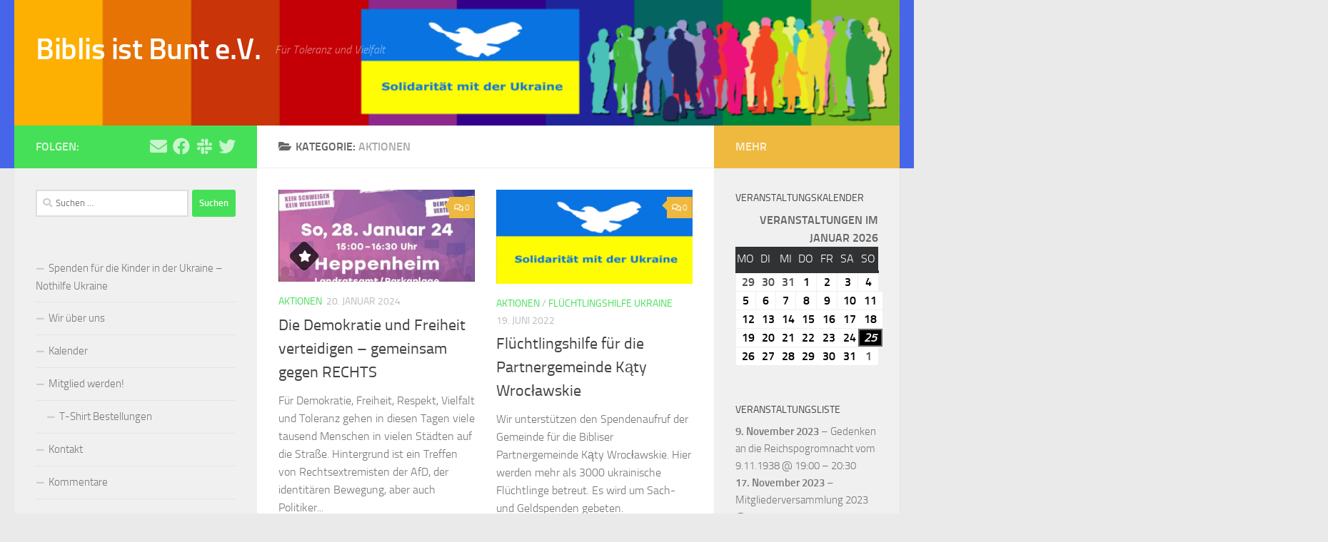

--- FILE ---
content_type: text/html; charset=UTF-8
request_url: https://biblis-ist-bunt.de/category/aktionen
body_size: 29618
content:
<!DOCTYPE html>
<html class="no-js" lang="de">
<head>
  <meta charset="UTF-8">
  <meta name="viewport" content="width=device-width, initial-scale=1.0">
  <link rel="profile" href="https://gmpg.org/xfn/11" />
  <link rel="pingback" href="https://biblis-ist-bunt.de/xmlrpc.php">

  <meta name='robots' content='index, follow, max-image-preview:large, max-snippet:-1, max-video-preview:-1' />
<script>document.documentElement.className = document.documentElement.className.replace("no-js","js");</script>

	<!-- This site is optimized with the Yoast SEO plugin v26.8 - https://yoast.com/product/yoast-seo-wordpress/ -->
	<title>Aktionen Archive - Biblis ist Bunt e.V.</title>
	<meta name="description" content="Biblis ist Bunt; Für Toleranz und Vielfalt; Gegen Rassismus; Antisemitismus; Ausgrenzung;Diffamierung;Fremdenfeindlichkeit; Unabhängig; Biblis;" />
	<link rel="canonical" href="https://biblis-ist-bunt.de/category/aktionen" />
	<link rel="next" href="https://biblis-ist-bunt.de/category/aktionen/page/2" />
	<meta property="og:locale" content="de_DE" />
	<meta property="og:type" content="article" />
	<meta property="og:title" content="Aktionen Archive - Biblis ist Bunt e.V." />
	<meta property="og:description" content="Biblis ist Bunt; Für Toleranz und Vielfalt; Gegen Rassismus; Antisemitismus; Ausgrenzung;Diffamierung;Fremdenfeindlichkeit; Unabhängig; Biblis;" />
	<meta property="og:url" content="https://biblis-ist-bunt.de/category/aktionen" />
	<meta property="og:site_name" content="Biblis ist Bunt e.V." />
	<meta name="twitter:card" content="summary_large_image" />
	<meta name="twitter:site" content="@BiblisV" />
	<script type="application/ld+json" class="yoast-schema-graph">{"@context":"https://schema.org","@graph":[{"@type":"CollectionPage","@id":"https://biblis-ist-bunt.de/category/aktionen","url":"https://biblis-ist-bunt.de/category/aktionen","name":"Aktionen Archive - Biblis ist Bunt e.V.","isPartOf":{"@id":"https://biblis-ist-bunt.de/#website"},"primaryImageOfPage":{"@id":"https://biblis-ist-bunt.de/category/aktionen#primaryimage"},"image":{"@id":"https://biblis-ist-bunt.de/category/aktionen#primaryimage"},"thumbnailUrl":"https://biblis-ist-bunt.de/wp-content/uploads/2024/01/d1731799-52a4-4ce4-9055-c7a788f4c499.jpg","description":"Biblis ist Bunt; Für Toleranz und Vielfalt; Gegen Rassismus; Antisemitismus; Ausgrenzung;Diffamierung;Fremdenfeindlichkeit; Unabhängig; Biblis;","breadcrumb":{"@id":"https://biblis-ist-bunt.de/category/aktionen#breadcrumb"},"inLanguage":"de"},{"@type":"ImageObject","inLanguage":"de","@id":"https://biblis-ist-bunt.de/category/aktionen#primaryimage","url":"https://biblis-ist-bunt.de/wp-content/uploads/2024/01/d1731799-52a4-4ce4-9055-c7a788f4c499.jpg","contentUrl":"https://biblis-ist-bunt.de/wp-content/uploads/2024/01/d1731799-52a4-4ce4-9055-c7a788f4c499.jpg","width":1200,"height":1701,"caption":"Gemeinsam gegen rechts"},{"@type":"BreadcrumbList","@id":"https://biblis-ist-bunt.de/category/aktionen#breadcrumb","itemListElement":[{"@type":"ListItem","position":1,"name":"Startseite","item":"https://biblis-ist-bunt.de/"},{"@type":"ListItem","position":2,"name":"Aktionen"}]},{"@type":"WebSite","@id":"https://biblis-ist-bunt.de/#website","url":"https://biblis-ist-bunt.de/","name":"Biblis ist Bunt e.V.","description":"Für Toleranz und Vielfalt","publisher":{"@id":"https://biblis-ist-bunt.de/#organization"},"potentialAction":[{"@type":"SearchAction","target":{"@type":"EntryPoint","urlTemplate":"https://biblis-ist-bunt.de/?s={search_term_string}"},"query-input":{"@type":"PropertyValueSpecification","valueRequired":true,"valueName":"search_term_string"}}],"inLanguage":"de"},{"@type":"Organization","@id":"https://biblis-ist-bunt.de/#organization","name":"Biblis ist Bunt e.V.","url":"https://biblis-ist-bunt.de/","logo":{"@type":"ImageObject","inLanguage":"de","@id":"https://biblis-ist-bunt.de/#/schema/logo/image/","url":"https://biblis-ist-bunt.de/wp-content/uploads/2019/09/angenommervorschlag.jpg","contentUrl":"https://biblis-ist-bunt.de/wp-content/uploads/2019/09/angenommervorschlag.jpg","width":935,"height":645,"caption":"Biblis ist Bunt e.V."},"image":{"@id":"https://biblis-ist-bunt.de/#/schema/logo/image/"},"sameAs":["https://www.facebook.com/biblisistbunt/?eid=ARBwkrxB2rFEpEjG2gP6Cr1MdQ32m6W0OYFNCYC7beFu04QWRGQ9l0fFedHQsxkpHXONvnhQuW_nSAxB","https://x.com/BiblisV"]}]}</script>
	<!-- / Yoast SEO plugin. -->


<link rel="alternate" type="application/rss+xml" title="Biblis ist Bunt e.V. &raquo; Feed" href="https://biblis-ist-bunt.de/feed" />
<link rel="alternate" type="application/rss+xml" title="Biblis ist Bunt e.V. &raquo; Kommentar-Feed" href="https://biblis-ist-bunt.de/comments/feed" />
<link rel="alternate" type="application/rss+xml" title="Biblis ist Bunt e.V. &raquo; Kategorie-Feed für Aktionen" href="https://biblis-ist-bunt.de/category/aktionen/feed" />
<style id='wp-img-auto-sizes-contain-inline-css'>
img:is([sizes=auto i],[sizes^="auto," i]){contain-intrinsic-size:3000px 1500px}
/*# sourceURL=wp-img-auto-sizes-contain-inline-css */
</style>
<link rel='stylesheet' id='embed-pdf-viewer-css' href='https://biblis-ist-bunt.de/wp-content/plugins/embed-pdf-viewer/css/embed-pdf-viewer.css?ver=2.4.6' media='screen' />
<style id='wp-emoji-styles-inline-css'>

	img.wp-smiley, img.emoji {
		display: inline !important;
		border: none !important;
		box-shadow: none !important;
		height: 1em !important;
		width: 1em !important;
		margin: 0 0.07em !important;
		vertical-align: -0.1em !important;
		background: none !important;
		padding: 0 !important;
	}
/*# sourceURL=wp-emoji-styles-inline-css */
</style>
<style id='wp-block-library-inline-css'>
:root{--wp-block-synced-color:#7a00df;--wp-block-synced-color--rgb:122,0,223;--wp-bound-block-color:var(--wp-block-synced-color);--wp-editor-canvas-background:#ddd;--wp-admin-theme-color:#007cba;--wp-admin-theme-color--rgb:0,124,186;--wp-admin-theme-color-darker-10:#006ba1;--wp-admin-theme-color-darker-10--rgb:0,107,160.5;--wp-admin-theme-color-darker-20:#005a87;--wp-admin-theme-color-darker-20--rgb:0,90,135;--wp-admin-border-width-focus:2px}@media (min-resolution:192dpi){:root{--wp-admin-border-width-focus:1.5px}}.wp-element-button{cursor:pointer}:root .has-very-light-gray-background-color{background-color:#eee}:root .has-very-dark-gray-background-color{background-color:#313131}:root .has-very-light-gray-color{color:#eee}:root .has-very-dark-gray-color{color:#313131}:root .has-vivid-green-cyan-to-vivid-cyan-blue-gradient-background{background:linear-gradient(135deg,#00d084,#0693e3)}:root .has-purple-crush-gradient-background{background:linear-gradient(135deg,#34e2e4,#4721fb 50%,#ab1dfe)}:root .has-hazy-dawn-gradient-background{background:linear-gradient(135deg,#faaca8,#dad0ec)}:root .has-subdued-olive-gradient-background{background:linear-gradient(135deg,#fafae1,#67a671)}:root .has-atomic-cream-gradient-background{background:linear-gradient(135deg,#fdd79a,#004a59)}:root .has-nightshade-gradient-background{background:linear-gradient(135deg,#330968,#31cdcf)}:root .has-midnight-gradient-background{background:linear-gradient(135deg,#020381,#2874fc)}:root{--wp--preset--font-size--normal:16px;--wp--preset--font-size--huge:42px}.has-regular-font-size{font-size:1em}.has-larger-font-size{font-size:2.625em}.has-normal-font-size{font-size:var(--wp--preset--font-size--normal)}.has-huge-font-size{font-size:var(--wp--preset--font-size--huge)}.has-text-align-center{text-align:center}.has-text-align-left{text-align:left}.has-text-align-right{text-align:right}.has-fit-text{white-space:nowrap!important}#end-resizable-editor-section{display:none}.aligncenter{clear:both}.items-justified-left{justify-content:flex-start}.items-justified-center{justify-content:center}.items-justified-right{justify-content:flex-end}.items-justified-space-between{justify-content:space-between}.screen-reader-text{border:0;clip-path:inset(50%);height:1px;margin:-1px;overflow:hidden;padding:0;position:absolute;width:1px;word-wrap:normal!important}.screen-reader-text:focus{background-color:#ddd;clip-path:none;color:#444;display:block;font-size:1em;height:auto;left:5px;line-height:normal;padding:15px 23px 14px;text-decoration:none;top:5px;width:auto;z-index:100000}html :where(.has-border-color){border-style:solid}html :where([style*=border-top-color]){border-top-style:solid}html :where([style*=border-right-color]){border-right-style:solid}html :where([style*=border-bottom-color]){border-bottom-style:solid}html :where([style*=border-left-color]){border-left-style:solid}html :where([style*=border-width]){border-style:solid}html :where([style*=border-top-width]){border-top-style:solid}html :where([style*=border-right-width]){border-right-style:solid}html :where([style*=border-bottom-width]){border-bottom-style:solid}html :where([style*=border-left-width]){border-left-style:solid}html :where(img[class*=wp-image-]){height:auto;max-width:100%}:where(figure){margin:0 0 1em}html :where(.is-position-sticky){--wp-admin--admin-bar--position-offset:var(--wp-admin--admin-bar--height,0px)}@media screen and (max-width:600px){html :where(.is-position-sticky){--wp-admin--admin-bar--position-offset:0px}}

/*# sourceURL=wp-block-library-inline-css */
</style><style id='wp-block-heading-inline-css'>
h1:where(.wp-block-heading).has-background,h2:where(.wp-block-heading).has-background,h3:where(.wp-block-heading).has-background,h4:where(.wp-block-heading).has-background,h5:where(.wp-block-heading).has-background,h6:where(.wp-block-heading).has-background{padding:1.25em 2.375em}h1.has-text-align-left[style*=writing-mode]:where([style*=vertical-lr]),h1.has-text-align-right[style*=writing-mode]:where([style*=vertical-rl]),h2.has-text-align-left[style*=writing-mode]:where([style*=vertical-lr]),h2.has-text-align-right[style*=writing-mode]:where([style*=vertical-rl]),h3.has-text-align-left[style*=writing-mode]:where([style*=vertical-lr]),h3.has-text-align-right[style*=writing-mode]:where([style*=vertical-rl]),h4.has-text-align-left[style*=writing-mode]:where([style*=vertical-lr]),h4.has-text-align-right[style*=writing-mode]:where([style*=vertical-rl]),h5.has-text-align-left[style*=writing-mode]:where([style*=vertical-lr]),h5.has-text-align-right[style*=writing-mode]:where([style*=vertical-rl]),h6.has-text-align-left[style*=writing-mode]:where([style*=vertical-lr]),h6.has-text-align-right[style*=writing-mode]:where([style*=vertical-rl]){rotate:180deg}
/*# sourceURL=https://biblis-ist-bunt.de/wp-includes/blocks/heading/style.min.css */
</style>
<style id='wp-block-list-inline-css'>
ol,ul{box-sizing:border-box}:root :where(.wp-block-list.has-background){padding:1.25em 2.375em}
/*# sourceURL=https://biblis-ist-bunt.de/wp-includes/blocks/list/style.min.css */
</style>
<style id='wp-block-media-text-inline-css'>
.wp-block-media-text{box-sizing:border-box;
  /*!rtl:begin:ignore*/direction:ltr;
  /*!rtl:end:ignore*/display:grid;grid-template-columns:50% 1fr;grid-template-rows:auto}.wp-block-media-text.has-media-on-the-right{grid-template-columns:1fr 50%}.wp-block-media-text.is-vertically-aligned-top>.wp-block-media-text__content,.wp-block-media-text.is-vertically-aligned-top>.wp-block-media-text__media{align-self:start}.wp-block-media-text.is-vertically-aligned-center>.wp-block-media-text__content,.wp-block-media-text.is-vertically-aligned-center>.wp-block-media-text__media,.wp-block-media-text>.wp-block-media-text__content,.wp-block-media-text>.wp-block-media-text__media{align-self:center}.wp-block-media-text.is-vertically-aligned-bottom>.wp-block-media-text__content,.wp-block-media-text.is-vertically-aligned-bottom>.wp-block-media-text__media{align-self:end}.wp-block-media-text>.wp-block-media-text__media{
  /*!rtl:begin:ignore*/grid-column:1;grid-row:1;
  /*!rtl:end:ignore*/margin:0}.wp-block-media-text>.wp-block-media-text__content{direction:ltr;
  /*!rtl:begin:ignore*/grid-column:2;grid-row:1;
  /*!rtl:end:ignore*/padding:0 8%;word-break:break-word}.wp-block-media-text.has-media-on-the-right>.wp-block-media-text__media{
  /*!rtl:begin:ignore*/grid-column:2;grid-row:1
  /*!rtl:end:ignore*/}.wp-block-media-text.has-media-on-the-right>.wp-block-media-text__content{
  /*!rtl:begin:ignore*/grid-column:1;grid-row:1
  /*!rtl:end:ignore*/}.wp-block-media-text__media a{display:block}.wp-block-media-text__media img,.wp-block-media-text__media video{height:auto;max-width:unset;vertical-align:middle;width:100%}.wp-block-media-text.is-image-fill>.wp-block-media-text__media{background-size:cover;height:100%;min-height:250px}.wp-block-media-text.is-image-fill>.wp-block-media-text__media>a{display:block;height:100%}.wp-block-media-text.is-image-fill>.wp-block-media-text__media img{height:1px;margin:-1px;overflow:hidden;padding:0;position:absolute;width:1px;clip:rect(0,0,0,0);border:0}.wp-block-media-text.is-image-fill-element>.wp-block-media-text__media{height:100%;min-height:250px}.wp-block-media-text.is-image-fill-element>.wp-block-media-text__media>a{display:block;height:100%}.wp-block-media-text.is-image-fill-element>.wp-block-media-text__media img{height:100%;object-fit:cover;width:100%}@media (max-width:600px){.wp-block-media-text.is-stacked-on-mobile{grid-template-columns:100%!important}.wp-block-media-text.is-stacked-on-mobile>.wp-block-media-text__media{grid-column:1;grid-row:1}.wp-block-media-text.is-stacked-on-mobile>.wp-block-media-text__content{grid-column:1;grid-row:2}}
/*# sourceURL=https://biblis-ist-bunt.de/wp-includes/blocks/media-text/style.min.css */
</style>
<style id='wp-block-group-inline-css'>
.wp-block-group{box-sizing:border-box}:where(.wp-block-group.wp-block-group-is-layout-constrained){position:relative}
/*# sourceURL=https://biblis-ist-bunt.de/wp-includes/blocks/group/style.min.css */
</style>
<style id='wp-block-paragraph-inline-css'>
.is-small-text{font-size:.875em}.is-regular-text{font-size:1em}.is-large-text{font-size:2.25em}.is-larger-text{font-size:3em}.has-drop-cap:not(:focus):first-letter{float:left;font-size:8.4em;font-style:normal;font-weight:100;line-height:.68;margin:.05em .1em 0 0;text-transform:uppercase}body.rtl .has-drop-cap:not(:focus):first-letter{float:none;margin-left:.1em}p.has-drop-cap.has-background{overflow:hidden}:root :where(p.has-background){padding:1.25em 2.375em}:where(p.has-text-color:not(.has-link-color)) a{color:inherit}p.has-text-align-left[style*="writing-mode:vertical-lr"],p.has-text-align-right[style*="writing-mode:vertical-rl"]{rotate:180deg}
/*# sourceURL=https://biblis-ist-bunt.de/wp-includes/blocks/paragraph/style.min.css */
</style>
<style id='wp-block-table-inline-css'>
.wp-block-table{overflow-x:auto}.wp-block-table table{border-collapse:collapse;width:100%}.wp-block-table thead{border-bottom:3px solid}.wp-block-table tfoot{border-top:3px solid}.wp-block-table td,.wp-block-table th{border:1px solid;padding:.5em}.wp-block-table .has-fixed-layout{table-layout:fixed;width:100%}.wp-block-table .has-fixed-layout td,.wp-block-table .has-fixed-layout th{word-break:break-word}.wp-block-table.aligncenter,.wp-block-table.alignleft,.wp-block-table.alignright{display:table;width:auto}.wp-block-table.aligncenter td,.wp-block-table.aligncenter th,.wp-block-table.alignleft td,.wp-block-table.alignleft th,.wp-block-table.alignright td,.wp-block-table.alignright th{word-break:break-word}.wp-block-table .has-subtle-light-gray-background-color{background-color:#f3f4f5}.wp-block-table .has-subtle-pale-green-background-color{background-color:#e9fbe5}.wp-block-table .has-subtle-pale-blue-background-color{background-color:#e7f5fe}.wp-block-table .has-subtle-pale-pink-background-color{background-color:#fcf0ef}.wp-block-table.is-style-stripes{background-color:initial;border-collapse:inherit;border-spacing:0}.wp-block-table.is-style-stripes tbody tr:nth-child(odd){background-color:#f0f0f0}.wp-block-table.is-style-stripes.has-subtle-light-gray-background-color tbody tr:nth-child(odd){background-color:#f3f4f5}.wp-block-table.is-style-stripes.has-subtle-pale-green-background-color tbody tr:nth-child(odd){background-color:#e9fbe5}.wp-block-table.is-style-stripes.has-subtle-pale-blue-background-color tbody tr:nth-child(odd){background-color:#e7f5fe}.wp-block-table.is-style-stripes.has-subtle-pale-pink-background-color tbody tr:nth-child(odd){background-color:#fcf0ef}.wp-block-table.is-style-stripes td,.wp-block-table.is-style-stripes th{border-color:#0000}.wp-block-table.is-style-stripes{border-bottom:1px solid #f0f0f0}.wp-block-table .has-border-color td,.wp-block-table .has-border-color th,.wp-block-table .has-border-color tr,.wp-block-table .has-border-color>*{border-color:inherit}.wp-block-table table[style*=border-top-color] tr:first-child,.wp-block-table table[style*=border-top-color] tr:first-child td,.wp-block-table table[style*=border-top-color] tr:first-child th,.wp-block-table table[style*=border-top-color]>*,.wp-block-table table[style*=border-top-color]>* td,.wp-block-table table[style*=border-top-color]>* th{border-top-color:inherit}.wp-block-table table[style*=border-top-color] tr:not(:first-child){border-top-color:initial}.wp-block-table table[style*=border-right-color] td:last-child,.wp-block-table table[style*=border-right-color] th,.wp-block-table table[style*=border-right-color] tr,.wp-block-table table[style*=border-right-color]>*{border-right-color:inherit}.wp-block-table table[style*=border-bottom-color] tr:last-child,.wp-block-table table[style*=border-bottom-color] tr:last-child td,.wp-block-table table[style*=border-bottom-color] tr:last-child th,.wp-block-table table[style*=border-bottom-color]>*,.wp-block-table table[style*=border-bottom-color]>* td,.wp-block-table table[style*=border-bottom-color]>* th{border-bottom-color:inherit}.wp-block-table table[style*=border-bottom-color] tr:not(:last-child){border-bottom-color:initial}.wp-block-table table[style*=border-left-color] td:first-child,.wp-block-table table[style*=border-left-color] th,.wp-block-table table[style*=border-left-color] tr,.wp-block-table table[style*=border-left-color]>*{border-left-color:inherit}.wp-block-table table[style*=border-style] td,.wp-block-table table[style*=border-style] th,.wp-block-table table[style*=border-style] tr,.wp-block-table table[style*=border-style]>*{border-style:inherit}.wp-block-table table[style*=border-width] td,.wp-block-table table[style*=border-width] th,.wp-block-table table[style*=border-width] tr,.wp-block-table table[style*=border-width]>*{border-style:inherit;border-width:inherit}
/*# sourceURL=https://biblis-ist-bunt.de/wp-includes/blocks/table/style.min.css */
</style>
<style id='global-styles-inline-css'>
:root{--wp--preset--aspect-ratio--square: 1;--wp--preset--aspect-ratio--4-3: 4/3;--wp--preset--aspect-ratio--3-4: 3/4;--wp--preset--aspect-ratio--3-2: 3/2;--wp--preset--aspect-ratio--2-3: 2/3;--wp--preset--aspect-ratio--16-9: 16/9;--wp--preset--aspect-ratio--9-16: 9/16;--wp--preset--color--black: #000000;--wp--preset--color--cyan-bluish-gray: #abb8c3;--wp--preset--color--white: #ffffff;--wp--preset--color--pale-pink: #f78da7;--wp--preset--color--vivid-red: #cf2e2e;--wp--preset--color--luminous-vivid-orange: #ff6900;--wp--preset--color--luminous-vivid-amber: #fcb900;--wp--preset--color--light-green-cyan: #7bdcb5;--wp--preset--color--vivid-green-cyan: #00d084;--wp--preset--color--pale-cyan-blue: #8ed1fc;--wp--preset--color--vivid-cyan-blue: #0693e3;--wp--preset--color--vivid-purple: #9b51e0;--wp--preset--gradient--vivid-cyan-blue-to-vivid-purple: linear-gradient(135deg,rgb(6,147,227) 0%,rgb(155,81,224) 100%);--wp--preset--gradient--light-green-cyan-to-vivid-green-cyan: linear-gradient(135deg,rgb(122,220,180) 0%,rgb(0,208,130) 100%);--wp--preset--gradient--luminous-vivid-amber-to-luminous-vivid-orange: linear-gradient(135deg,rgb(252,185,0) 0%,rgb(255,105,0) 100%);--wp--preset--gradient--luminous-vivid-orange-to-vivid-red: linear-gradient(135deg,rgb(255,105,0) 0%,rgb(207,46,46) 100%);--wp--preset--gradient--very-light-gray-to-cyan-bluish-gray: linear-gradient(135deg,rgb(238,238,238) 0%,rgb(169,184,195) 100%);--wp--preset--gradient--cool-to-warm-spectrum: linear-gradient(135deg,rgb(74,234,220) 0%,rgb(151,120,209) 20%,rgb(207,42,186) 40%,rgb(238,44,130) 60%,rgb(251,105,98) 80%,rgb(254,248,76) 100%);--wp--preset--gradient--blush-light-purple: linear-gradient(135deg,rgb(255,206,236) 0%,rgb(152,150,240) 100%);--wp--preset--gradient--blush-bordeaux: linear-gradient(135deg,rgb(254,205,165) 0%,rgb(254,45,45) 50%,rgb(107,0,62) 100%);--wp--preset--gradient--luminous-dusk: linear-gradient(135deg,rgb(255,203,112) 0%,rgb(199,81,192) 50%,rgb(65,88,208) 100%);--wp--preset--gradient--pale-ocean: linear-gradient(135deg,rgb(255,245,203) 0%,rgb(182,227,212) 50%,rgb(51,167,181) 100%);--wp--preset--gradient--electric-grass: linear-gradient(135deg,rgb(202,248,128) 0%,rgb(113,206,126) 100%);--wp--preset--gradient--midnight: linear-gradient(135deg,rgb(2,3,129) 0%,rgb(40,116,252) 100%);--wp--preset--font-size--small: 13px;--wp--preset--font-size--medium: 20px;--wp--preset--font-size--large: 36px;--wp--preset--font-size--x-large: 42px;--wp--preset--spacing--20: 0.44rem;--wp--preset--spacing--30: 0.67rem;--wp--preset--spacing--40: 1rem;--wp--preset--spacing--50: 1.5rem;--wp--preset--spacing--60: 2.25rem;--wp--preset--spacing--70: 3.38rem;--wp--preset--spacing--80: 5.06rem;--wp--preset--shadow--natural: 6px 6px 9px rgba(0, 0, 0, 0.2);--wp--preset--shadow--deep: 12px 12px 50px rgba(0, 0, 0, 0.4);--wp--preset--shadow--sharp: 6px 6px 0px rgba(0, 0, 0, 0.2);--wp--preset--shadow--outlined: 6px 6px 0px -3px rgb(255, 255, 255), 6px 6px rgb(0, 0, 0);--wp--preset--shadow--crisp: 6px 6px 0px rgb(0, 0, 0);}:where(.is-layout-flex){gap: 0.5em;}:where(.is-layout-grid){gap: 0.5em;}body .is-layout-flex{display: flex;}.is-layout-flex{flex-wrap: wrap;align-items: center;}.is-layout-flex > :is(*, div){margin: 0;}body .is-layout-grid{display: grid;}.is-layout-grid > :is(*, div){margin: 0;}:where(.wp-block-columns.is-layout-flex){gap: 2em;}:where(.wp-block-columns.is-layout-grid){gap: 2em;}:where(.wp-block-post-template.is-layout-flex){gap: 1.25em;}:where(.wp-block-post-template.is-layout-grid){gap: 1.25em;}.has-black-color{color: var(--wp--preset--color--black) !important;}.has-cyan-bluish-gray-color{color: var(--wp--preset--color--cyan-bluish-gray) !important;}.has-white-color{color: var(--wp--preset--color--white) !important;}.has-pale-pink-color{color: var(--wp--preset--color--pale-pink) !important;}.has-vivid-red-color{color: var(--wp--preset--color--vivid-red) !important;}.has-luminous-vivid-orange-color{color: var(--wp--preset--color--luminous-vivid-orange) !important;}.has-luminous-vivid-amber-color{color: var(--wp--preset--color--luminous-vivid-amber) !important;}.has-light-green-cyan-color{color: var(--wp--preset--color--light-green-cyan) !important;}.has-vivid-green-cyan-color{color: var(--wp--preset--color--vivid-green-cyan) !important;}.has-pale-cyan-blue-color{color: var(--wp--preset--color--pale-cyan-blue) !important;}.has-vivid-cyan-blue-color{color: var(--wp--preset--color--vivid-cyan-blue) !important;}.has-vivid-purple-color{color: var(--wp--preset--color--vivid-purple) !important;}.has-black-background-color{background-color: var(--wp--preset--color--black) !important;}.has-cyan-bluish-gray-background-color{background-color: var(--wp--preset--color--cyan-bluish-gray) !important;}.has-white-background-color{background-color: var(--wp--preset--color--white) !important;}.has-pale-pink-background-color{background-color: var(--wp--preset--color--pale-pink) !important;}.has-vivid-red-background-color{background-color: var(--wp--preset--color--vivid-red) !important;}.has-luminous-vivid-orange-background-color{background-color: var(--wp--preset--color--luminous-vivid-orange) !important;}.has-luminous-vivid-amber-background-color{background-color: var(--wp--preset--color--luminous-vivid-amber) !important;}.has-light-green-cyan-background-color{background-color: var(--wp--preset--color--light-green-cyan) !important;}.has-vivid-green-cyan-background-color{background-color: var(--wp--preset--color--vivid-green-cyan) !important;}.has-pale-cyan-blue-background-color{background-color: var(--wp--preset--color--pale-cyan-blue) !important;}.has-vivid-cyan-blue-background-color{background-color: var(--wp--preset--color--vivid-cyan-blue) !important;}.has-vivid-purple-background-color{background-color: var(--wp--preset--color--vivid-purple) !important;}.has-black-border-color{border-color: var(--wp--preset--color--black) !important;}.has-cyan-bluish-gray-border-color{border-color: var(--wp--preset--color--cyan-bluish-gray) !important;}.has-white-border-color{border-color: var(--wp--preset--color--white) !important;}.has-pale-pink-border-color{border-color: var(--wp--preset--color--pale-pink) !important;}.has-vivid-red-border-color{border-color: var(--wp--preset--color--vivid-red) !important;}.has-luminous-vivid-orange-border-color{border-color: var(--wp--preset--color--luminous-vivid-orange) !important;}.has-luminous-vivid-amber-border-color{border-color: var(--wp--preset--color--luminous-vivid-amber) !important;}.has-light-green-cyan-border-color{border-color: var(--wp--preset--color--light-green-cyan) !important;}.has-vivid-green-cyan-border-color{border-color: var(--wp--preset--color--vivid-green-cyan) !important;}.has-pale-cyan-blue-border-color{border-color: var(--wp--preset--color--pale-cyan-blue) !important;}.has-vivid-cyan-blue-border-color{border-color: var(--wp--preset--color--vivid-cyan-blue) !important;}.has-vivid-purple-border-color{border-color: var(--wp--preset--color--vivid-purple) !important;}.has-vivid-cyan-blue-to-vivid-purple-gradient-background{background: var(--wp--preset--gradient--vivid-cyan-blue-to-vivid-purple) !important;}.has-light-green-cyan-to-vivid-green-cyan-gradient-background{background: var(--wp--preset--gradient--light-green-cyan-to-vivid-green-cyan) !important;}.has-luminous-vivid-amber-to-luminous-vivid-orange-gradient-background{background: var(--wp--preset--gradient--luminous-vivid-amber-to-luminous-vivid-orange) !important;}.has-luminous-vivid-orange-to-vivid-red-gradient-background{background: var(--wp--preset--gradient--luminous-vivid-orange-to-vivid-red) !important;}.has-very-light-gray-to-cyan-bluish-gray-gradient-background{background: var(--wp--preset--gradient--very-light-gray-to-cyan-bluish-gray) !important;}.has-cool-to-warm-spectrum-gradient-background{background: var(--wp--preset--gradient--cool-to-warm-spectrum) !important;}.has-blush-light-purple-gradient-background{background: var(--wp--preset--gradient--blush-light-purple) !important;}.has-blush-bordeaux-gradient-background{background: var(--wp--preset--gradient--blush-bordeaux) !important;}.has-luminous-dusk-gradient-background{background: var(--wp--preset--gradient--luminous-dusk) !important;}.has-pale-ocean-gradient-background{background: var(--wp--preset--gradient--pale-ocean) !important;}.has-electric-grass-gradient-background{background: var(--wp--preset--gradient--electric-grass) !important;}.has-midnight-gradient-background{background: var(--wp--preset--gradient--midnight) !important;}.has-small-font-size{font-size: var(--wp--preset--font-size--small) !important;}.has-medium-font-size{font-size: var(--wp--preset--font-size--medium) !important;}.has-large-font-size{font-size: var(--wp--preset--font-size--large) !important;}.has-x-large-font-size{font-size: var(--wp--preset--font-size--x-large) !important;}
/*# sourceURL=global-styles-inline-css */
</style>

<style id='classic-theme-styles-inline-css'>
/*! This file is auto-generated */
.wp-block-button__link{color:#fff;background-color:#32373c;border-radius:9999px;box-shadow:none;text-decoration:none;padding:calc(.667em + 2px) calc(1.333em + 2px);font-size:1.125em}.wp-block-file__button{background:#32373c;color:#fff;text-decoration:none}
/*# sourceURL=/wp-includes/css/classic-themes.min.css */
</style>
<link rel='stylesheet' id='bsk-pdf-manager-pro-css-css' href='https://biblis-ist-bunt.de/wp-content/plugins/bsk-pdf-manager/css/bsk-pdf-manager-pro.css?ver=1769263081' media='all' />
<link rel='stylesheet' id='awesome-notifications-css' href='https://biblis-ist-bunt.de/wp-content/plugins/cbxpoll/assets/vendors/awesome-notifications/style.css?ver=2.0.2' media='all' />
<link rel='stylesheet' id='cbxpoll-public-css' href='https://biblis-ist-bunt.de/wp-content/plugins/cbxpoll/assets/css/cbxpoll-public.css?ver=2.0.2' media='all' />
<link rel='stylesheet' id='csbwf_sidebar_style-css' href='https://biblis-ist-bunt.de/wp-content/plugins/custom-share-buttons-with-floating-sidebar/css/csbwfs.css?ver=6.9' media='all' />
<link rel='stylesheet' id='simple-restrict-css' href='https://biblis-ist-bunt.de/wp-content/plugins/simple-restrict/public/css/simple-restrict-public.css?ver=1.2.8' media='all' />
<link rel='stylesheet' id='ngg_trigger_buttons-css' href='https://biblis-ist-bunt.de/wp-content/plugins/nextgen-gallery/static/GalleryDisplay/trigger_buttons.css?ver=4.0.4' media='all' />
<link rel='stylesheet' id='simplelightbox-0-css' href='https://biblis-ist-bunt.de/wp-content/plugins/nextgen-gallery/static/Lightbox/simplelightbox/simple-lightbox.css?ver=4.0.4' media='all' />
<link rel='stylesheet' id='fontawesome_v4_shim_style-css' href='https://biblis-ist-bunt.de/wp-content/plugins/nextgen-gallery/static/FontAwesome/css/v4-shims.min.css?ver=6.9' media='all' />
<link rel='stylesheet' id='fontawesome-css' href='https://biblis-ist-bunt.de/wp-content/plugins/nextgen-gallery/static/FontAwesome/css/all.min.css?ver=6.9' media='all' />
<link rel='stylesheet' id='nextgen_pagination_style-css' href='https://biblis-ist-bunt.de/wp-content/plugins/nextgen-gallery/static/GalleryDisplay/pagination_style.css?ver=4.0.4' media='all' />
<link rel='stylesheet' id='nextgen_basic_thumbnails_style-css' href='https://biblis-ist-bunt.de/wp-content/plugins/nextgen-gallery/static/Thumbnails/nextgen_basic_thumbnails.css?ver=4.0.4' media='all' />
<link rel='stylesheet' id='hueman-main-style-css' href='https://biblis-ist-bunt.de/wp-content/themes/hueman/assets/front/css/main.min.css?ver=3.7.25' media='all' />
<style id='hueman-main-style-inline-css'>
body { font-size:1.00rem; }@media only screen and (min-width: 720px) {
        .nav > li { font-size:1.00rem; }
      }::selection { background-color: #45e057; }
::-moz-selection { background-color: #45e057; }a,a>span.hu-external::after,.themeform label .required,#flexslider-featured .flex-direction-nav .flex-next:hover,#flexslider-featured .flex-direction-nav .flex-prev:hover,.post-hover:hover .post-title a,.post-title a:hover,.sidebar.s1 .post-nav li a:hover i,.content .post-nav li a:hover i,.post-related a:hover,.sidebar.s1 .widget_rss ul li a,#footer .widget_rss ul li a,.sidebar.s1 .widget_calendar a,#footer .widget_calendar a,.sidebar.s1 .alx-tab .tab-item-category a,.sidebar.s1 .alx-posts .post-item-category a,.sidebar.s1 .alx-tab li:hover .tab-item-title a,.sidebar.s1 .alx-tab li:hover .tab-item-comment a,.sidebar.s1 .alx-posts li:hover .post-item-title a,#footer .alx-tab .tab-item-category a,#footer .alx-posts .post-item-category a,#footer .alx-tab li:hover .tab-item-title a,#footer .alx-tab li:hover .tab-item-comment a,#footer .alx-posts li:hover .post-item-title a,.comment-tabs li.active a,.comment-awaiting-moderation,.child-menu a:hover,.child-menu .current_page_item > a,.wp-pagenavi a{ color: #45e057; }input[type="submit"],.themeform button[type="submit"],.sidebar.s1 .sidebar-top,.sidebar.s1 .sidebar-toggle,#flexslider-featured .flex-control-nav li a.flex-active,.post-tags a:hover,.sidebar.s1 .widget_calendar caption,#footer .widget_calendar caption,.author-bio .bio-avatar:after,.commentlist li.bypostauthor > .comment-body:after,.commentlist li.comment-author-admin > .comment-body:after{ background-color: #45e057; }.post-format .format-container { border-color: #45e057; }.sidebar.s1 .alx-tabs-nav li.active a,#footer .alx-tabs-nav li.active a,.comment-tabs li.active a,.wp-pagenavi a:hover,.wp-pagenavi a:active,.wp-pagenavi span.current{ border-bottom-color: #45e057!important; }#header { background-color: #4765e8; }
@media only screen and (min-width: 720px) {
  #nav-header .nav ul { background-color: #4765e8; }
}
        #nav-header.nav-container, #main-header-search .search-expand { background-color: #81d742; }
@media only screen and (min-width: 720px) {
  #nav-header .nav ul { background-color: #81d742; }
}
        #footer-bottom { background-color: #4765e8; }body { background-color: #eaeaea; }
/*# sourceURL=hueman-main-style-inline-css */
</style>
<link rel='stylesheet' id='hueman-font-awesome-css' href='https://biblis-ist-bunt.de/wp-content/themes/hueman/assets/front/css/font-awesome.min.css?ver=3.7.25' media='all' />
<link rel="preload" class="mv-grow-style" href="https://biblis-ist-bunt.de/wp-content/plugins/social-pug/assets/dist/style-frontend-pro.css?ver=1.36.3" as="style"><noscript><link rel='stylesheet' id='dpsp-frontend-style-pro-css' href='https://biblis-ist-bunt.de/wp-content/plugins/social-pug/assets/dist/style-frontend-pro.css?ver=1.36.3' media='all' />
</noscript><style id='dpsp-frontend-style-pro-inline-css'>

				@media screen and ( max-width : 720px ) {
					.dpsp-content-wrapper.dpsp-hide-on-mobile,
					.dpsp-share-text.dpsp-hide-on-mobile {
						display: none;
					}
					.dpsp-has-spacing .dpsp-networks-btns-wrapper li {
						margin:0 2% 10px 0;
					}
					.dpsp-network-btn.dpsp-has-label:not(.dpsp-has-count) {
						max-height: 40px;
						padding: 0;
						justify-content: center;
					}
					.dpsp-content-wrapper.dpsp-size-small .dpsp-network-btn.dpsp-has-label:not(.dpsp-has-count){
						max-height: 32px;
					}
					.dpsp-content-wrapper.dpsp-size-large .dpsp-network-btn.dpsp-has-label:not(.dpsp-has-count){
						max-height: 46px;
					}
				}
			
/*# sourceURL=dpsp-frontend-style-pro-inline-css */
</style>
<link rel='stylesheet' id='tablepress-default-css' href='https://biblis-ist-bunt.de/wp-content/plugins/tablepress/css/build/default.css?ver=3.2.6' media='all' />
<link rel='stylesheet' id='dashicons-css' href='https://biblis-ist-bunt.de/wp-includes/css/dashicons.min.css?ver=6.9' media='all' />
<link rel='stylesheet' id='my-calendar-lists-css' href='https://biblis-ist-bunt.de/wp-content/plugins/my-calendar/css/list-presets.css?ver=3.7.0' media='all' />
<link rel='stylesheet' id='my-calendar-reset-css' href='https://biblis-ist-bunt.de/wp-content/plugins/my-calendar/css/reset.css?ver=3.7.0' media='all' />
<link rel='stylesheet' id='my-calendar-style-css' href='https://biblis-ist-bunt.de/wp-content/plugins/my-calendar/styles/twentyeighteen.css?ver=3.7.0-twentyeighteen-css' media='all' />
<style id='my-calendar-style-inline-css'>

/* Styles by My Calendar - Joe Dolson https://www.joedolson.com/ */

.my-calendar-modal .event-title svg { background-color: #81d742; padding: 3px; }
.mc-main .mc_interne-veranstaltung .event-title, .mc-main .mc_interne-veranstaltung .event-title a { background: #81d742 !important; color: #000000 !important; }
.mc-main .mc_interne-veranstaltung .event-title button { background: #81d742 !important; color: #000000 !important; }
.mc-main .mc_interne-veranstaltung .event-title a:hover, .mc-main .mc_interne-veranstaltung .event-title a:focus { background: #b4ff75 !important;}
.mc-main .mc_interne-veranstaltung .event-title button:hover, .mc-main .mc_interne-veranstaltung .event-title button:focus { background: #b4ff75 !important;}
.my-calendar-modal .event-title svg { background-color: #dd9933; padding: 3px; }
.mc-main .mc_externe-veranstaltung .event-title, .mc-main .mc_externe-veranstaltung .event-title a { background: #dd9933 !important; color: #000000 !important; }
.mc-main .mc_externe-veranstaltung .event-title button { background: #dd9933 !important; color: #000000 !important; }
.mc-main .mc_externe-veranstaltung .event-title a:hover, .mc-main .mc_externe-veranstaltung .event-title a:focus { background: #ffcc66 !important;}
.mc-main .mc_externe-veranstaltung .event-title button:hover, .mc-main .mc_externe-veranstaltung .event-title button:focus { background: #ffcc66 !important;}
.mc-main, .mc-event, .my-calendar-modal, .my-calendar-modal-overlay, .mc-event-list {--primary-dark: #313233; --primary-light: #fff; --secondary-light: #fff; --secondary-dark: #000; --highlight-dark: #666; --highlight-light: #efefef; --close-button: #b32d2e; --search-highlight-bg: #f5e6ab; --main-background: transparent; --main-color: inherit; --navbar-background: transparent; --nav-button-bg: #fff; --nav-button-color: #313233; --nav-button-border: #313233; --nav-input-border: #313233; --nav-input-background: #fff; --nav-input-color: #313233; --grid-cell-border: #0000001f; --grid-header-border: #313233; --grid-header-color: #313233; --grid-weekend-color: #313233; --grid-header-bg: transparent; --grid-weekend-bg: transparent; --grid-cell-background: transparent; --current-day-border: #313233; --current-day-color: #313233; --current-day-bg: transparent; --date-has-events-bg: #313233; --date-has-events-color: #f6f7f7; --calendar-heading: clamp( 1.125rem, 24px, 2.5rem ); --event-title: clamp( 1.25rem, 24px, 2.5rem ); --grid-date: 16px; --grid-date-heading: clamp( .75rem, 16px, 1.5rem ); --modal-title: 1.5rem; --navigation-controls: clamp( .75rem, 16px, 1.5rem ); --card-heading: 1.125rem; --list-date: 1.25rem; --author-card: clamp( .75rem, 14px, 1.5rem); --single-event-title: clamp( 1.25rem, 24px, 2.5rem ); --mini-time-text: clamp( .75rem, 14px 1.25rem ); --list-event-date: 1.25rem; --list-event-title: 1.2rem; --grid-max-width: 1260px; --main-margin: 0 auto; --list-preset-border-color: #000000; --list-preset-stripe-background: rgba( 0,0,0,.04 ); --list-preset-date-badge-background: #000; --list-preset-date-badge-color: #fff; --list-preset-background: transparent; --category-mc_interne-veranstaltung: #81d742; --category-mc_externe-veranstaltung: #dd9933; }
/*# sourceURL=my-calendar-style-inline-css */
</style>
<link rel='stylesheet' id='um_modal-css' href='https://biblis-ist-bunt.de/wp-content/plugins/ultimate-member/assets/css/um-modal.min.css?ver=2.11.1' media='all' />
<link rel='stylesheet' id='um_ui-css' href='https://biblis-ist-bunt.de/wp-content/plugins/ultimate-member/assets/libs/jquery-ui/jquery-ui.min.css?ver=1.13.2' media='all' />
<link rel='stylesheet' id='um_tipsy-css' href='https://biblis-ist-bunt.de/wp-content/plugins/ultimate-member/assets/libs/tipsy/tipsy.min.css?ver=1.0.0a' media='all' />
<link rel='stylesheet' id='um_raty-css' href='https://biblis-ist-bunt.de/wp-content/plugins/ultimate-member/assets/libs/raty/um-raty.min.css?ver=2.6.0' media='all' />
<link rel='stylesheet' id='select2-css' href='https://biblis-ist-bunt.de/wp-content/plugins/ultimate-member/assets/libs/select2/select2.min.css?ver=4.0.13' media='all' />
<link rel='stylesheet' id='um_fileupload-css' href='https://biblis-ist-bunt.de/wp-content/plugins/ultimate-member/assets/css/um-fileupload.min.css?ver=2.11.1' media='all' />
<link rel='stylesheet' id='um_confirm-css' href='https://biblis-ist-bunt.de/wp-content/plugins/ultimate-member/assets/libs/um-confirm/um-confirm.min.css?ver=1.0' media='all' />
<link rel='stylesheet' id='um_datetime-css' href='https://biblis-ist-bunt.de/wp-content/plugins/ultimate-member/assets/libs/pickadate/default.min.css?ver=3.6.2' media='all' />
<link rel='stylesheet' id='um_datetime_date-css' href='https://biblis-ist-bunt.de/wp-content/plugins/ultimate-member/assets/libs/pickadate/default.date.min.css?ver=3.6.2' media='all' />
<link rel='stylesheet' id='um_datetime_time-css' href='https://biblis-ist-bunt.de/wp-content/plugins/ultimate-member/assets/libs/pickadate/default.time.min.css?ver=3.6.2' media='all' />
<link rel='stylesheet' id='um_fonticons_ii-css' href='https://biblis-ist-bunt.de/wp-content/plugins/ultimate-member/assets/libs/legacy/fonticons/fonticons-ii.min.css?ver=2.11.1' media='all' />
<link rel='stylesheet' id='um_fonticons_fa-css' href='https://biblis-ist-bunt.de/wp-content/plugins/ultimate-member/assets/libs/legacy/fonticons/fonticons-fa.min.css?ver=2.11.1' media='all' />
<link rel='stylesheet' id='um_fontawesome-css' href='https://biblis-ist-bunt.de/wp-content/plugins/ultimate-member/assets/css/um-fontawesome.min.css?ver=6.5.2' media='all' />
<link rel='stylesheet' id='um_common-css' href='https://biblis-ist-bunt.de/wp-content/plugins/ultimate-member/assets/css/common.min.css?ver=2.11.1' media='all' />
<link rel='stylesheet' id='um_responsive-css' href='https://biblis-ist-bunt.de/wp-content/plugins/ultimate-member/assets/css/um-responsive.min.css?ver=2.11.1' media='all' />
<link rel='stylesheet' id='um_styles-css' href='https://biblis-ist-bunt.de/wp-content/plugins/ultimate-member/assets/css/um-styles.min.css?ver=2.11.1' media='all' />
<link rel='stylesheet' id='um_crop-css' href='https://biblis-ist-bunt.de/wp-content/plugins/ultimate-member/assets/libs/cropper/cropper.min.css?ver=1.6.1' media='all' />
<link rel='stylesheet' id='um_profile-css' href='https://biblis-ist-bunt.de/wp-content/plugins/ultimate-member/assets/css/um-profile.min.css?ver=2.11.1' media='all' />
<link rel='stylesheet' id='um_account-css' href='https://biblis-ist-bunt.de/wp-content/plugins/ultimate-member/assets/css/um-account.min.css?ver=2.11.1' media='all' />
<link rel='stylesheet' id='um_misc-css' href='https://biblis-ist-bunt.de/wp-content/plugins/ultimate-member/assets/css/um-misc.min.css?ver=2.11.1' media='all' />
<link rel='stylesheet' id='um_default_css-css' href='https://biblis-ist-bunt.de/wp-content/plugins/ultimate-member/assets/css/um-old-default.min.css?ver=2.11.1' media='all' />
<script id="nb-jquery" src="https://biblis-ist-bunt.de/wp-includes/js/jquery/jquery.min.js?ver=3.7.1" id="jquery-core-js"></script>
<script src="https://biblis-ist-bunt.de/wp-includes/js/jquery/jquery-migrate.min.js?ver=3.4.1" id="jquery-migrate-js"></script>
<script src="https://biblis-ist-bunt.de/wp-content/plugins/1and1-wordpress-assistant/js/cookies.js?ver=6.9" id="1and1-wp-cookies-js"></script>
<script id="bsk-pdf-manager-pro-js-extra">
var bsk_pdf_pro = {"ajaxurl":"https://biblis-ist-bunt.de/wp-admin/admin-ajax.php"};
//# sourceURL=bsk-pdf-manager-pro-js-extra
</script>
<script src="https://biblis-ist-bunt.de/wp-content/plugins/bsk-pdf-manager/js/bsk_pdf_manager_pro.js?ver=1769263081" id="bsk-pdf-manager-pro-js"></script>
<script src="https://biblis-ist-bunt.de/wp-content/plugins/simple-restrict/public/js/simple-restrict-public.js?ver=1.2.8" id="simple-restrict-js"></script>
<script id="photocrati_ajax-js-extra">
var photocrati_ajax = {"url":"https://biblis-ist-bunt.de/index.php?photocrati_ajax=1","rest_url":"https://biblis-ist-bunt.de/wp-json/","wp_home_url":"https://biblis-ist-bunt.de","wp_site_url":"https://biblis-ist-bunt.de","wp_root_url":"https://biblis-ist-bunt.de","wp_plugins_url":"https://biblis-ist-bunt.de/wp-content/plugins","wp_content_url":"https://biblis-ist-bunt.de/wp-content","wp_includes_url":"https://biblis-ist-bunt.de/wp-includes/","ngg_param_slug":"nggallery","rest_nonce":"a6d9d9878e"};
//# sourceURL=photocrati_ajax-js-extra
</script>
<script src="https://biblis-ist-bunt.de/wp-content/plugins/nextgen-gallery/static/Legacy/ajax.min.js?ver=4.0.4" id="photocrati_ajax-js"></script>
<script src="https://biblis-ist-bunt.de/wp-content/plugins/nextgen-gallery/static/FontAwesome/js/v4-shims.min.js?ver=5.3.1" id="fontawesome_v4_shim-js"></script>
<script defer crossorigin="anonymous" data-auto-replace-svg="false" data-keep-original-source="false" data-search-pseudo-elements src="https://biblis-ist-bunt.de/wp-content/plugins/nextgen-gallery/static/FontAwesome/js/all.min.js?ver=5.3.1" id="fontawesome-js"></script>
<script src="https://biblis-ist-bunt.de/wp-content/plugins/nextgen-gallery/static/Thumbnails/nextgen_basic_thumbnails.js?ver=4.0.4" id="nextgen_basic_thumbnails_script-js"></script>
<script src="https://biblis-ist-bunt.de/wp-content/plugins/nextgen-gallery/static/Thumbnails/ajax_pagination.js?ver=4.0.4" id="nextgen-basic-thumbnails-ajax-pagination-js"></script>
<script id="ai-js-js-extra">
var MyAjax = {"ajaxurl":"https://biblis-ist-bunt.de/wp-admin/admin-ajax.php","security":"bdb4342d57"};
//# sourceURL=ai-js-js-extra
</script>
<script src="https://biblis-ist-bunt.de/wp-content/plugins/advanced-iframe/js/ai.min.js?ver=875149" id="ai-js-js"></script>
<script src="https://biblis-ist-bunt.de/wp-content/plugins/ultimate-member/assets/js/um-gdpr.min.js?ver=2.11.1" id="um-gdpr-js"></script>
<link rel="https://api.w.org/" href="https://biblis-ist-bunt.de/wp-json/" /><link rel="alternate" title="JSON" type="application/json" href="https://biblis-ist-bunt.de/wp-json/wp/v2/categories/3" /><link rel="EditURI" type="application/rsd+xml" title="RSD" href="https://biblis-ist-bunt.de/xmlrpc.php?rsd" />
<meta name="generator" content="WordPress 6.9" />
<!-- Analytics by WP Statistics - https://wp-statistics.com -->
    <link rel="preload" as="font" type="font/woff2" href="https://biblis-ist-bunt.de/wp-content/themes/hueman/assets/front/webfonts/fa-brands-400.woff2?v=5.15.2" crossorigin="anonymous"/>
    <link rel="preload" as="font" type="font/woff2" href="https://biblis-ist-bunt.de/wp-content/themes/hueman/assets/front/webfonts/fa-regular-400.woff2?v=5.15.2" crossorigin="anonymous"/>
    <link rel="preload" as="font" type="font/woff2" href="https://biblis-ist-bunt.de/wp-content/themes/hueman/assets/front/webfonts/fa-solid-900.woff2?v=5.15.2" crossorigin="anonymous"/>
  <link rel="preload" as="font" type="font/woff" href="https://biblis-ist-bunt.de/wp-content/themes/hueman/assets/front/fonts/titillium-light-webfont.woff" crossorigin="anonymous"/>
<link rel="preload" as="font" type="font/woff" href="https://biblis-ist-bunt.de/wp-content/themes/hueman/assets/front/fonts/titillium-lightitalic-webfont.woff" crossorigin="anonymous"/>
<link rel="preload" as="font" type="font/woff" href="https://biblis-ist-bunt.de/wp-content/themes/hueman/assets/front/fonts/titillium-regular-webfont.woff" crossorigin="anonymous"/>
<link rel="preload" as="font" type="font/woff" href="https://biblis-ist-bunt.de/wp-content/themes/hueman/assets/front/fonts/titillium-regularitalic-webfont.woff" crossorigin="anonymous"/>
<link rel="preload" as="font" type="font/woff" href="https://biblis-ist-bunt.de/wp-content/themes/hueman/assets/front/fonts/titillium-semibold-webfont.woff" crossorigin="anonymous"/>
<style>
  /*  base : fonts
/* ------------------------------------ */
body { font-family: "Titillium", Arial, sans-serif; }
@font-face {
  font-family: 'Titillium';
  src: url('https://biblis-ist-bunt.de/wp-content/themes/hueman/assets/front/fonts/titillium-light-webfont.eot');
  src: url('https://biblis-ist-bunt.de/wp-content/themes/hueman/assets/front/fonts/titillium-light-webfont.svg#titillium-light-webfont') format('svg'),
     url('https://biblis-ist-bunt.de/wp-content/themes/hueman/assets/front/fonts/titillium-light-webfont.eot?#iefix') format('embedded-opentype'),
     url('https://biblis-ist-bunt.de/wp-content/themes/hueman/assets/front/fonts/titillium-light-webfont.woff') format('woff'),
     url('https://biblis-ist-bunt.de/wp-content/themes/hueman/assets/front/fonts/titillium-light-webfont.ttf') format('truetype');
  font-weight: 300;
  font-style: normal;
}
@font-face {
  font-family: 'Titillium';
  src: url('https://biblis-ist-bunt.de/wp-content/themes/hueman/assets/front/fonts/titillium-lightitalic-webfont.eot');
  src: url('https://biblis-ist-bunt.de/wp-content/themes/hueman/assets/front/fonts/titillium-lightitalic-webfont.svg#titillium-lightitalic-webfont') format('svg'),
     url('https://biblis-ist-bunt.de/wp-content/themes/hueman/assets/front/fonts/titillium-lightitalic-webfont.eot?#iefix') format('embedded-opentype'),
     url('https://biblis-ist-bunt.de/wp-content/themes/hueman/assets/front/fonts/titillium-lightitalic-webfont.woff') format('woff'),
     url('https://biblis-ist-bunt.de/wp-content/themes/hueman/assets/front/fonts/titillium-lightitalic-webfont.ttf') format('truetype');
  font-weight: 300;
  font-style: italic;
}
@font-face {
  font-family: 'Titillium';
  src: url('https://biblis-ist-bunt.de/wp-content/themes/hueman/assets/front/fonts/titillium-regular-webfont.eot');
  src: url('https://biblis-ist-bunt.de/wp-content/themes/hueman/assets/front/fonts/titillium-regular-webfont.svg#titillium-regular-webfont') format('svg'),
     url('https://biblis-ist-bunt.de/wp-content/themes/hueman/assets/front/fonts/titillium-regular-webfont.eot?#iefix') format('embedded-opentype'),
     url('https://biblis-ist-bunt.de/wp-content/themes/hueman/assets/front/fonts/titillium-regular-webfont.woff') format('woff'),
     url('https://biblis-ist-bunt.de/wp-content/themes/hueman/assets/front/fonts/titillium-regular-webfont.ttf') format('truetype');
  font-weight: 400;
  font-style: normal;
}
@font-face {
  font-family: 'Titillium';
  src: url('https://biblis-ist-bunt.de/wp-content/themes/hueman/assets/front/fonts/titillium-regularitalic-webfont.eot');
  src: url('https://biblis-ist-bunt.de/wp-content/themes/hueman/assets/front/fonts/titillium-regularitalic-webfont.svg#titillium-regular-webfont') format('svg'),
     url('https://biblis-ist-bunt.de/wp-content/themes/hueman/assets/front/fonts/titillium-regularitalic-webfont.eot?#iefix') format('embedded-opentype'),
     url('https://biblis-ist-bunt.de/wp-content/themes/hueman/assets/front/fonts/titillium-regularitalic-webfont.woff') format('woff'),
     url('https://biblis-ist-bunt.de/wp-content/themes/hueman/assets/front/fonts/titillium-regularitalic-webfont.ttf') format('truetype');
  font-weight: 400;
  font-style: italic;
}
@font-face {
    font-family: 'Titillium';
    src: url('https://biblis-ist-bunt.de/wp-content/themes/hueman/assets/front/fonts/titillium-semibold-webfont.eot');
    src: url('https://biblis-ist-bunt.de/wp-content/themes/hueman/assets/front/fonts/titillium-semibold-webfont.svg#titillium-semibold-webfont') format('svg'),
         url('https://biblis-ist-bunt.de/wp-content/themes/hueman/assets/front/fonts/titillium-semibold-webfont.eot?#iefix') format('embedded-opentype'),
         url('https://biblis-ist-bunt.de/wp-content/themes/hueman/assets/front/fonts/titillium-semibold-webfont.woff') format('woff'),
         url('https://biblis-ist-bunt.de/wp-content/themes/hueman/assets/front/fonts/titillium-semibold-webfont.ttf') format('truetype');
  font-weight: 600;
  font-style: normal;
}
</style>
  <!--[if lt IE 9]>
<script src="https://biblis-ist-bunt.de/wp-content/themes/hueman/assets/front/js/ie/html5shiv-printshiv.min.js"></script>
<script src="https://biblis-ist-bunt.de/wp-content/themes/hueman/assets/front/js/ie/selectivizr.js"></script>
<![endif]-->
<meta name="hubbub-info" description="Hubbub 1.36.3"><!-- Es ist keine amphtml-Version verfügbar für diese URL. --><link rel="icon" href="https://biblis-ist-bunt.de/wp-content/uploads/2019/09/cropped-g396-32x32.png" sizes="32x32" />
<link rel="icon" href="https://biblis-ist-bunt.de/wp-content/uploads/2019/09/cropped-g396-192x192.png" sizes="192x192" />
<link rel="apple-touch-icon" href="https://biblis-ist-bunt.de/wp-content/uploads/2019/09/cropped-g396-180x180.png" />
<meta name="msapplication-TileImage" content="https://biblis-ist-bunt.de/wp-content/uploads/2019/09/cropped-g396-270x270.png" />
</head>

<body class="nb-3-3-8 nimble-no-local-data-skp__tax_category_3 nimble-no-group-site-tmpl-skp__all_category archive category category-aktionen category-3 wp-embed-responsive wp-theme-hueman sek-hide-rc-badge col-3cm full-width header-desktop-sticky header-mobile-sticky hueman-3-7-25 chrome">
<div id="wrapper">
  <a class="screen-reader-text skip-link" href="#content">Zum Inhalt springen</a>
  
  <header id="header" class="specific-mobile-menu-on one-mobile-menu mobile_menu header-ads-desktop header-ads-mobile  has-header-img">
        <nav class="nav-container group mobile-menu mobile-sticky no-menu-assigned" id="nav-mobile" data-menu-id="header-1">
  <div class="mobile-title-logo-in-header"><p class="site-title">                  <a class="custom-logo-link" href="https://biblis-ist-bunt.de/" rel="home" title="Biblis ist Bunt e.V. | Startseite">Biblis ist Bunt e.V.</a>                </p></div>
        
                    <!-- <div class="ham__navbar-toggler collapsed" aria-expanded="false">
          <div class="ham__navbar-span-wrapper">
            <span class="ham-toggler-menu__span"></span>
          </div>
        </div> -->
        <button class="ham__navbar-toggler-two collapsed" title="Menu" aria-expanded="false">
          <span class="ham__navbar-span-wrapper">
            <span class="line line-1"></span>
            <span class="line line-2"></span>
            <span class="line line-3"></span>
          </span>
        </button>
            
      <div class="nav-text"></div>
      <div class="nav-wrap container">
                  <ul class="nav container-inner group mobile-search">
                            <li>
                  <form role="search" method="get" class="search-form" action="https://biblis-ist-bunt.de/">
				<label>
					<span class="screen-reader-text">Suche nach:</span>
					<input type="search" class="search-field" placeholder="Suchen …" value="" name="s" />
				</label>
				<input type="submit" class="search-submit" value="Suchen" />
			</form>                </li>
                      </ul>
                      </div>
</nav><!--/#nav-topbar-->  
  
  <div class="container group">
        <div class="container-inner">

                <div id="header-image-wrap">
              <div class="group hu-pad central-header-zone">
                                        <div class="logo-tagline-group">
                          <p class="site-title">                  <a class="custom-logo-link" href="https://biblis-ist-bunt.de/" rel="home" title="Biblis ist Bunt e.V. | Startseite">Biblis ist Bunt e.V.</a>                </p>                                                        <p class="site-description">Für Toleranz und Vielfalt</p>
                                                </div>
                                                          <div id="header-widgets">
                                                </div><!--/#header-ads-->
                                </div>

              <a href="https://biblis-ist-bunt.de/" rel="home"><img src="https://biblis-ist-bunt.de/wp-content/uploads/2022/03/cropped-banner-ukraine3.png" width="1024" height="145" alt="" class="new-site-image" srcset="https://biblis-ist-bunt.de/wp-content/uploads/2022/03/cropped-banner-ukraine3.png 1024w, https://biblis-ist-bunt.de/wp-content/uploads/2022/03/cropped-banner-ukraine3-300x42.png 300w, https://biblis-ist-bunt.de/wp-content/uploads/2022/03/cropped-banner-ukraine3-768x109.png 768w" sizes="(max-width: 1024px) 100vw, 1024px" decoding="async" fetchpriority="high" /></a>          </div>
      
      
    </div><!--/.container-inner-->
      </div><!--/.container-->

</header><!--/#header-->
  
  <div class="container" id="page">
    <div class="container-inner">
            <div class="main">
        <div class="main-inner group">
          
              <main class="content" id="content">
              <div class="page-title hu-pad group">
          	    		<h1><i class="fas fa-folder-open"></i>Kategorie: <span>Aktionen </span></h1>
    	
    </div><!--/.page-title-->
          <div class="hu-pad group">
            
  <div id="grid-wrapper" class="post-list group">
    <div class="post-row">        <article id="post-1008" class="group grid-item post-1008 post type-post status-publish format-standard has-post-thumbnail hentry category-aktionen tag-biblis-ist-bunt tag-fuer-freiheit-und-demokratie tag-fuer-toleranz-und-vielfalt tag-gegen-rechts tag-noafd tag-remigration tag-solidaritaet">
	<div class="post-inner post-hover">
      		<div class="post-thumbnail">
  			<a href="https://biblis-ist-bunt.de/die-demokratie-und-freiheit-verteidigen">
            				<img width="720" height="340" src="https://biblis-ist-bunt.de/wp-content/uploads/2024/01/d1731799-52a4-4ce4-9055-c7a788f4c499-720x340.jpg" class="attachment-thumb-large size-thumb-large no-lazy wp-post-image" alt="" decoding="async" srcset="https://biblis-ist-bunt.de/wp-content/uploads/2024/01/d1731799-52a4-4ce4-9055-c7a788f4c499-720x340.jpg 720w, https://biblis-ist-bunt.de/wp-content/uploads/2024/01/d1731799-52a4-4ce4-9055-c7a788f4c499-520x245.jpg 520w" sizes="(max-width: 720px) 100vw, 720px" />  				  				  				<span class="thumb-icon"><i class="fas fa-star"></i></span>  			</a>
  			  				<a class="post-comments" href="https://biblis-ist-bunt.de/die-demokratie-und-freiheit-verteidigen#respond"><i class="far fa-comments"></i>0</a>
  			  		</div><!--/.post-thumbnail-->
          		<div class="post-meta group">
          			  <p class="post-category"><a href="https://biblis-ist-bunt.de/category/aktionen" rel="category tag">Aktionen</a></p>
                  			  <p class="post-date">
  <time class="published updated" datetime="2024-01-20 15:51:52">20. Januar 2024</time>
</p>

  <p class="post-byline" style="display:none">&nbsp;von    <span class="vcard author">
      <span class="fn"><a href="https://biblis-ist-bunt.de/author/guha01" title="Beiträge von Guenter Harsche" rel="author">Guenter Harsche</a></span>
    </span> &middot; Published <span class="published">20. Januar 2024</span>
      </p>
          		</div><!--/.post-meta-->
    		<h2 class="post-title entry-title">
			<a href="https://biblis-ist-bunt.de/die-demokratie-und-freiheit-verteidigen" rel="bookmark">Die Demokratie und Freiheit verteidigen &#8211; gemeinsam gegen RECHTS</a>
		</h2><!--/.post-title-->

				<div class="entry excerpt entry-summary">
			<p>Für Demokratie, Freiheit, Respekt, Vielfalt und Toleranz gehen in diesen Tagen viele tausend Menschen in vielen Städten auf die Straße. Hintergrund ist ein Treffen von Rechtsextremisten der AfD, der identitären Bewegung, aber auch Politiker&#46;&#46;&#46;</p>
		</div><!--/.entry-->
		
	</div><!--/.post-inner-->
</article><!--/.post-->
            <article id="post-950" class="group grid-item post-950 post type-post status-publish format-standard has-post-thumbnail hentry category-aktionen category-fluechtlingshilfe-ukraine tag-biblis tag-biblis-menschen-helfen tag-biblis-ist-bunt tag-fluechtlingshilfe-ukraine tag-fuer-toleranz-und-vielfalt tag-solidaritaet">
	<div class="post-inner post-hover">
      		<div class="post-thumbnail">
  			<a href="https://biblis-ist-bunt.de/fluechtlingshilfe-fuer-die-partnergemeinde-katy-wroclawskie">
            				<img width="253" height="122" src="https://biblis-ist-bunt.de/wp-content/uploads/2022/03/Solidaritaet-mit-der-Ukraine.png" class="attachment-thumb-large size-thumb-large no-lazy wp-post-image" alt="" decoding="async" />  				  				  				  			</a>
  			  				<a class="post-comments" href="https://biblis-ist-bunt.de/fluechtlingshilfe-fuer-die-partnergemeinde-katy-wroclawskie#respond"><i class="far fa-comments"></i>0</a>
  			  		</div><!--/.post-thumbnail-->
          		<div class="post-meta group">
          			  <p class="post-category"><a href="https://biblis-ist-bunt.de/category/aktionen" rel="category tag">Aktionen</a> / <a href="https://biblis-ist-bunt.de/category/aktionen/fluechtlingshilfe-ukraine" rel="category tag">Flüchtlingshilfe Ukraine</a></p>
                  			  <p class="post-date">
  <time class="published updated" datetime="2022-06-19 12:03:08">19. Juni 2022</time>
</p>

  <p class="post-byline" style="display:none">&nbsp;von    <span class="vcard author">
      <span class="fn"><a href="https://biblis-ist-bunt.de/author/guha01" title="Beiträge von Guenter Harsche" rel="author">Guenter Harsche</a></span>
    </span> &middot; Published <span class="published">19. Juni 2022</span>
      </p>
          		</div><!--/.post-meta-->
    		<h2 class="post-title entry-title">
			<a href="https://biblis-ist-bunt.de/fluechtlingshilfe-fuer-die-partnergemeinde-katy-wroclawskie" rel="bookmark">Flüchtlingshilfe für die Partnergemeinde Kąty Wrocławskie</a>
		</h2><!--/.post-title-->

				<div class="entry excerpt entry-summary">
			<p>Wir unterstützen den Spendenaufruf der Gemeinde für die Bibliser Partnergemeinde Kąty Wrocławskie. Hier werden mehr als 3000 ukrainische Flüchtlinge betreut. Es wird um Sach- und Geldspenden gebeten.</p>
		</div><!--/.entry-->
		
	</div><!--/.post-inner-->
</article><!--/.post-->
    </div><div class="post-row">        <article id="post-794" class="group grid-item post-794 post type-post status-publish format-standard has-post-thumbnail hentry category-aktionen category-buntes-barbecue-grillhuette-biblis tag-biblis tag-biblis-ist-bunt tag-buntes-barbecue-2021 tag-dfc-unner-uns tag-jugendcafe-nasowas tag-nachbarschaftshilfe-biblis-und-umgebung">
	<div class="post-inner post-hover">
      		<div class="post-thumbnail">
  			<a href="https://biblis-ist-bunt.de/buntes-barbecue-2021">
            				<img width="720" height="340" src="https://biblis-ist-bunt.de/wp-content/uploads/2021/08/IMG-20210830-WA0000-720x340.jpg" class="attachment-thumb-large size-thumb-large no-lazy wp-post-image" alt="" decoding="async" loading="lazy" srcset="https://biblis-ist-bunt.de/wp-content/uploads/2021/08/IMG-20210830-WA0000-720x340.jpg 720w, https://biblis-ist-bunt.de/wp-content/uploads/2021/08/IMG-20210830-WA0000-520x245.jpg 520w" sizes="auto, (max-width: 720px) 100vw, 720px" />  				  				  				  			</a>
  			  				<a class="post-comments" href="https://biblis-ist-bunt.de/buntes-barbecue-2021#respond"><i class="far fa-comments"></i>0</a>
  			  		</div><!--/.post-thumbnail-->
          		<div class="post-meta group">
          			  <p class="post-category"><a href="https://biblis-ist-bunt.de/category/aktionen" rel="category tag">Aktionen</a> / <a href="https://biblis-ist-bunt.de/category/aktionen/buntes-barbecue-grillhuette-biblis" rel="category tag">Buntes Barbecue - Grillhütte Biblis</a></p>
                  			  <p class="post-date">
  <time class="published updated" datetime="2021-09-06 11:43:12">6. September 2021</time>
</p>

  <p class="post-byline" style="display:none">&nbsp;von    <span class="vcard author">
      <span class="fn"><a href="https://biblis-ist-bunt.de/author/guha01" title="Beiträge von Guenter Harsche" rel="author">Guenter Harsche</a></span>
    </span> &middot; Published <span class="published">6. September 2021</span>
      </p>
          		</div><!--/.post-meta-->
    		<h2 class="post-title entry-title">
			<a href="https://biblis-ist-bunt.de/buntes-barbecue-2021" rel="bookmark">Buntes Barbecue 2021</a>
		</h2><!--/.post-title-->

				<div class="entry excerpt entry-summary">
			<p>Unser Buntes Barbecue, welches ein kleines Dankeschön für alle Helfer der Nachbarschaftshilfe, Vereinsmitglieder und Hilfesuchende sein sollte und unter widrigen Wetterbedingungen am 29.08.2021 stattfand, erhielt einen großen Zuspruch an der Grillhütte in Biblis. Mehr&#46;&#46;&#46;</p>
		</div><!--/.entry-->
		
	</div><!--/.post-inner-->
</article><!--/.post-->
            <article id="post-655" class="group grid-item post-655 post type-post status-publish format-standard has-post-thumbnail hentry category-aktionen category-nachbarschaftshilfe-biblis tag-biblis tag-biblis-menschen-helfen tag-biblis-ist-bunt tag-hilfe-biblis-ist-bunt tag-hilfsbereitschaft tag-nachbarschaftshilfe-biblis-und-umgebung tag-solidaritaet tag-soziales-engagement">
	<div class="post-inner post-hover">
      		<div class="post-thumbnail">
  			<a href="https://biblis-ist-bunt.de/auszeichnung-vom-land-hessen-fuer-unsere-nachbarschaftshilfe-biblis">
            				<img width="720" height="340" src="https://biblis-ist-bunt.de/wp-content/uploads/2020/03/logo_biblis_ist_bunt_nachbar-720x340.png" class="attachment-thumb-large size-thumb-large no-lazy wp-post-image" alt="" decoding="async" loading="lazy" srcset="https://biblis-ist-bunt.de/wp-content/uploads/2020/03/logo_biblis_ist_bunt_nachbar-720x340.png 720w, https://biblis-ist-bunt.de/wp-content/uploads/2020/03/logo_biblis_ist_bunt_nachbar-520x245.png 520w" sizes="auto, (max-width: 720px) 100vw, 720px" />  				  				  				  			</a>
  			  				<a class="post-comments" href="https://biblis-ist-bunt.de/auszeichnung-vom-land-hessen-fuer-unsere-nachbarschaftshilfe-biblis#respond"><i class="far fa-comments"></i>0</a>
  			  		</div><!--/.post-thumbnail-->
          		<div class="post-meta group">
          			  <p class="post-category"><a href="https://biblis-ist-bunt.de/category/aktionen" rel="category tag">Aktionen</a> / <a href="https://biblis-ist-bunt.de/category/aktionen/nachbarschaftshilfe-biblis" rel="category tag">Nachbarschaftshilfe</a></p>
                  			  <p class="post-date">
  <time class="published updated" datetime="2020-11-21 18:53:12">21. November 2020</time>
</p>

  <p class="post-byline" style="display:none">&nbsp;von    <span class="vcard author">
      <span class="fn"><a href="https://biblis-ist-bunt.de/author/guha01" title="Beiträge von Guenter Harsche" rel="author">Guenter Harsche</a></span>
    </span> &middot; Published <span class="published">21. November 2020</span>
     &middot; Last modified <span class="updated">22. November 2020</span>  </p>
          		</div><!--/.post-meta-->
    		<h2 class="post-title entry-title">
			<a href="https://biblis-ist-bunt.de/auszeichnung-vom-land-hessen-fuer-unsere-nachbarschaftshilfe-biblis" rel="bookmark">Auszeichnung vom Land Hessen für unsere Nachbarschaftshilfe Biblis</a>
		</h2><!--/.post-title-->

				<div class="entry excerpt entry-summary">
			<p>Wir haben eine Auszeichnung vom Land Hessen in Form einer einmaligen Zuwendung von 500 € erhalten. Die Ehrung erfolgte für unsere Aktionen während des ersten Lockdowns in der Covid &#8211; C19 &#8211; Pandemie im&#46;&#46;&#46;</p>
		</div><!--/.entry-->
		
	</div><!--/.post-inner-->
</article><!--/.post-->
    </div><div class="post-row">        <article id="post-567" class="group grid-item post-567 post type-post status-publish format-standard has-post-thumbnail hentry category-aktionen category-nachbarschaftshilfe-biblis tag-bellas-garten-biblis tag-biblis tag-biblis-menschen-helfen tag-biblis-ist-bunt tag-drk-biblis tag-ffw-biblis tag-flic-flac-biblis tag-nachbarschaftshilfe-biblis-und-umgebung tag-tg-biblis">
	<div class="post-inner post-hover">
      		<div class="post-thumbnail">
  			<a href="https://biblis-ist-bunt.de/solidarisches-kochen-durch-ortsansaessige-gastwirte-waehrend-der-c19-pandemie-in-biblis">
            				<img width="586" height="340" src="https://biblis-ist-bunt.de/wp-content/uploads/2020/04/New-Phototastic-Collage-e1587480661872-586x340.jpg" class="attachment-thumb-large size-thumb-large no-lazy wp-post-image" alt="" decoding="async" loading="lazy" />  				  				  				  			</a>
  			  				<a class="post-comments" href="https://biblis-ist-bunt.de/solidarisches-kochen-durch-ortsansaessige-gastwirte-waehrend-der-c19-pandemie-in-biblis#respond"><i class="far fa-comments"></i>0</a>
  			  		</div><!--/.post-thumbnail-->
          		<div class="post-meta group">
          			  <p class="post-category"><a href="https://biblis-ist-bunt.de/category/aktionen" rel="category tag">Aktionen</a> / <a href="https://biblis-ist-bunt.de/category/aktionen/nachbarschaftshilfe-biblis" rel="category tag">Nachbarschaftshilfe</a></p>
                  			  <p class="post-date">
  <time class="published updated" datetime="2020-04-21 16:52:43">21. April 2020</time>
</p>

  <p class="post-byline" style="display:none">&nbsp;von    <span class="vcard author">
      <span class="fn"><a href="https://biblis-ist-bunt.de/author/guha01" title="Beiträge von Guenter Harsche" rel="author">Guenter Harsche</a></span>
    </span> &middot; Published <span class="published">21. April 2020</span>
     &middot; Last modified <span class="updated">12. Mai 2020</span>  </p>
          		</div><!--/.post-meta-->
    		<h2 class="post-title entry-title">
			<a href="https://biblis-ist-bunt.de/solidarisches-kochen-durch-ortsansaessige-gastwirte-waehrend-der-c19-pandemie-in-biblis" rel="bookmark">Solidarisches Kochen durch ortsansässige Gastwirte während der C19 Pandemie in Biblis</a>
		</h2><!--/.post-title-->

				<div class="entry excerpt entry-summary">
			<p>Die bestehende Aktion wird erweitert Die erfolgreich mit dem Flic Flac gestartete Aktion, wird ab dem 24.04.2020 erweitert. Bella&#8217;s Garten wird zusätzlich zu dem bestehenden Angebot an zwei Tagen in der Woche für folgenden&#46;&#46;&#46;</p>
		</div><!--/.entry-->
		
	</div><!--/.post-inner-->
</article><!--/.post-->
            <article id="post-561" class="group grid-item post-561 post type-post status-publish format-standard has-post-thumbnail hentry category-aktionen category-nachbarschaftshilfe-biblis tag-anna-biber tag-biblis tag-biblis-menschen-helfen tag-biblis-ist-bunt tag-corona tag-covid-c19 tag-engin-biber tag-flic-flac-biblis tag-nachbarschaftshilfe-biblis-und-umgebung">
	<div class="post-inner post-hover">
      		<div class="post-thumbnail">
  			<a href="https://biblis-ist-bunt.de/die-aktion-vom-flic-flac-geht-weiter">
            				<img width="720" height="340" src="https://biblis-ist-bunt.de/wp-content/uploads/2020/04/819_21558_21558183_45757074-720x340.jpg" class="attachment-thumb-large size-thumb-large no-lazy wp-post-image" alt="" decoding="async" loading="lazy" srcset="https://biblis-ist-bunt.de/wp-content/uploads/2020/04/819_21558_21558183_45757074-720x340.jpg 720w, https://biblis-ist-bunt.de/wp-content/uploads/2020/04/819_21558_21558183_45757074-520x245.jpg 520w" sizes="auto, (max-width: 720px) 100vw, 720px" />  				  				  				  			</a>
  			  				<a class="post-comments" href="https://biblis-ist-bunt.de/die-aktion-vom-flic-flac-geht-weiter#comments"><i class="far fa-comments"></i>1</a>
  			  		</div><!--/.post-thumbnail-->
          		<div class="post-meta group">
          			  <p class="post-category"><a href="https://biblis-ist-bunt.de/category/aktionen" rel="category tag">Aktionen</a> / <a href="https://biblis-ist-bunt.de/category/aktionen/nachbarschaftshilfe-biblis" rel="category tag">Nachbarschaftshilfe</a></p>
                  			  <p class="post-date">
  <time class="published updated" datetime="2020-04-17 13:57:48">17. April 2020</time>
</p>

  <p class="post-byline" style="display:none">&nbsp;von    <span class="vcard author">
      <span class="fn"><a href="https://biblis-ist-bunt.de/author/guha01" title="Beiträge von Guenter Harsche" rel="author">Guenter Harsche</a></span>
    </span> &middot; Published <span class="published">17. April 2020</span>
      </p>
          		</div><!--/.post-meta-->
    		<h2 class="post-title entry-title">
			<a href="https://biblis-ist-bunt.de/die-aktion-vom-flic-flac-geht-weiter" rel="bookmark">Die Aktion vom Flic Flac geht weiter!</a>
		</h2><!--/.post-title-->

				<div class="entry excerpt entry-summary">
			<p>Nach dem tollen Erfolg zum Auftakt gibt es eine Fortsetzung Es wurden 75 Essen ausgegeben und es kam eine ordentliche Summe für die Jugendarbeit oder andere soziale Projekte in Biblis zusammen. Die tolle Aktion&#46;&#46;&#46;</p>
		</div><!--/.entry-->
		
	</div><!--/.post-inner-->
</article><!--/.post-->
    </div><div class="post-row">        <article id="post-509" class="group grid-item post-509 post type-post status-publish format-standard has-post-thumbnail hentry category-aktionen category-nachbarschaftshilfe-biblis tag-behelf-mund-nase-schutz tag-biblis-menschen-helfen tag-biblis-ist-bunt tag-nachbarschaftshilfe-biblis-und-umgebung tag-solidaritaet">
	<div class="post-inner post-hover">
      		<div class="post-thumbnail">
  			<a href="https://biblis-ist-bunt.de/wir-naehen-mund-nase-behelfsmasken">
            				<img width="720" height="340" src="https://biblis-ist-bunt.de/wp-content/uploads/2020/04/20200410_151625-720x340.jpg" class="attachment-thumb-large size-thumb-large no-lazy wp-post-image" alt="" decoding="async" loading="lazy" srcset="https://biblis-ist-bunt.de/wp-content/uploads/2020/04/20200410_151625-720x340.jpg 720w, https://biblis-ist-bunt.de/wp-content/uploads/2020/04/20200410_151625-520x245.jpg 520w" sizes="auto, (max-width: 720px) 100vw, 720px" />  				  				  				  			</a>
  			  				<a class="post-comments" href="https://biblis-ist-bunt.de/wir-naehen-mund-nase-behelfsmasken#respond"><i class="far fa-comments"></i>0</a>
  			  		</div><!--/.post-thumbnail-->
          		<div class="post-meta group">
          			  <p class="post-category"><a href="https://biblis-ist-bunt.de/category/aktionen" rel="category tag">Aktionen</a> / <a href="https://biblis-ist-bunt.de/category/aktionen/nachbarschaftshilfe-biblis" rel="category tag">Nachbarschaftshilfe</a></p>
                  			  <p class="post-date">
  <time class="published updated" datetime="2020-04-11 16:56:08">11. April 2020</time>
</p>

  <p class="post-byline" style="display:none">&nbsp;von    <span class="vcard author">
      <span class="fn"><a href="https://biblis-ist-bunt.de/author/guha01" title="Beiträge von Guenter Harsche" rel="author">Guenter Harsche</a></span>
    </span> &middot; Published <span class="published">11. April 2020</span>
      </p>
          		</div><!--/.post-meta-->
    		<h2 class="post-title entry-title">
			<a href="https://biblis-ist-bunt.de/wir-naehen-mund-nase-behelfsmasken" rel="bookmark">Wir nähen Mund &#8211; Nase &#8211; Behelfsmasken</a>
		</h2><!--/.post-title-->

				<div class="entry excerpt entry-summary">
			<p>Aufgrund der großen Nachfrage von Schutzmasken und der aktuellen Mangelsituation bei Mundschutz der Schutzart FFP3, FFP2 und FFP1, haben wir uns entschlossen Behelfsmasken zu nähen.Wir nähen für ein lokales Altenheim, für unsere Helfer, für&#46;&#46;&#46;</p>
		</div><!--/.entry-->
		
	</div><!--/.post-inner-->
</article><!--/.post-->
            <article id="post-482" class="group grid-item post-482 post type-post status-publish format-standard has-post-thumbnail hentry category-aktionen category-nachbarschaftshilfe-biblis tag-biblis tag-biblis-menschen-helfen tag-biblis-ist-bunt tag-egin-biber tag-flic-flac-biblis tag-nachbarschaftshilfe-biblis-und-umgebung tag-tg-biblis">
	<div class="post-inner post-hover">
      		<div class="post-thumbnail">
  			<a href="https://biblis-ist-bunt.de/das-bibliser-speiselokal-flic-flac-bietet-waehrend-der-c19-pandemie-ein-kostenloses-essen-fuer-alle-ehrenamtlichen-helfer-an">
            				<img width="720" height="340" src="https://biblis-ist-bunt.de/wp-content/uploads/2020/04/74281699_1009727652699761_1749275527518093312_o-720x340.jpg" class="attachment-thumb-large size-thumb-large no-lazy wp-post-image" alt="" decoding="async" loading="lazy" srcset="https://biblis-ist-bunt.de/wp-content/uploads/2020/04/74281699_1009727652699761_1749275527518093312_o-720x340.jpg 720w, https://biblis-ist-bunt.de/wp-content/uploads/2020/04/74281699_1009727652699761_1749275527518093312_o-520x245.jpg 520w" sizes="auto, (max-width: 720px) 100vw, 720px" />  				  				  				  			</a>
  			  				<a class="post-comments" href="https://biblis-ist-bunt.de/das-bibliser-speiselokal-flic-flac-bietet-waehrend-der-c19-pandemie-ein-kostenloses-essen-fuer-alle-ehrenamtlichen-helfer-an#comments"><i class="far fa-comments"></i>1</a>
  			  		</div><!--/.post-thumbnail-->
          		<div class="post-meta group">
          			  <p class="post-category"><a href="https://biblis-ist-bunt.de/category/aktionen" rel="category tag">Aktionen</a> / <a href="https://biblis-ist-bunt.de/category/aktionen/nachbarschaftshilfe-biblis" rel="category tag">Nachbarschaftshilfe</a></p>
                  			  <p class="post-date">
  <time class="published updated" datetime="2020-04-08 15:55:03">8. April 2020</time>
</p>

  <p class="post-byline" style="display:none">&nbsp;von    <span class="vcard author">
      <span class="fn"><a href="https://biblis-ist-bunt.de/author/guha01" title="Beiträge von Guenter Harsche" rel="author">Guenter Harsche</a></span>
    </span> &middot; Published <span class="published">8. April 2020</span>
     &middot; Last modified <span class="updated">9. April 2020</span>  </p>
          		</div><!--/.post-meta-->
    		<h2 class="post-title entry-title">
			<a href="https://biblis-ist-bunt.de/das-bibliser-speiselokal-flic-flac-bietet-waehrend-der-c19-pandemie-ein-kostenloses-essen-fuer-alle-ehrenamtlichen-helfer-an" rel="bookmark">Das Bibliser Speiselokal Flic Flac bietet während der C19 &#8211; Pandemie ein kostenloses Essen für alle ehrenamtlichen Helfer an.</a>
		</h2><!--/.post-title-->

				<div class="entry excerpt entry-summary">
			<p>Engin Biber der Gastronom und Inhaber vom Flic Flac in Biblis möchte den aktiven, ehrenamtlichen Helfern in der Corona C19 &#8211; Pandemie ein kostenloses Essen anbieten. Engin und Anna Biber Dazu gehören folgende Gruppen,&#46;&#46;&#46;</p>
		</div><!--/.entry-->
		
	</div><!--/.post-inner-->
</article><!--/.post-->
    </div><div class="post-row">        <article id="post-436" class="group grid-item post-436 post type-post status-publish format-standard has-post-thumbnail hentry category-aktionen category-nachbarschaftshilfe-biblis tag-apotheke tag-behoerdengaenge tag-biblis tag-biblis-ist-bunt tag-corona tag-covid-19 tag-einkauf tag-hilfe tag-rezepte-abholen tag-solidaritaet tag-unterstuetzung-von-risikoruppen">
	<div class="post-inner post-hover">
      		<div class="post-thumbnail">
  			<a href="https://biblis-ist-bunt.de/bunte-nachbarschaftshilfe">
            				<img width="720" height="340" src="https://biblis-ist-bunt.de/wp-content/uploads/2020/03/gg69849870-720x340.jpg" class="attachment-thumb-large size-thumb-large no-lazy wp-post-image" alt="" decoding="async" loading="lazy" srcset="https://biblis-ist-bunt.de/wp-content/uploads/2020/03/gg69849870-720x340.jpg 720w, https://biblis-ist-bunt.de/wp-content/uploads/2020/03/gg69849870-520x245.jpg 520w" sizes="auto, (max-width: 720px) 100vw, 720px" />  				  				  				  			</a>
  			  				<a class="post-comments" href="https://biblis-ist-bunt.de/bunte-nachbarschaftshilfe#respond"><i class="far fa-comments"></i>0</a>
  			  		</div><!--/.post-thumbnail-->
          		<div class="post-meta group">
          			  <p class="post-category"><a href="https://biblis-ist-bunt.de/category/aktionen" rel="category tag">Aktionen</a> / <a href="https://biblis-ist-bunt.de/category/aktionen/nachbarschaftshilfe-biblis" rel="category tag">Nachbarschaftshilfe</a></p>
                  			  <p class="post-date">
  <time class="published updated" datetime="2020-03-14 11:07:19">14. März 2020</time>
</p>

  <p class="post-byline" style="display:none">&nbsp;von    <span class="vcard author">
      <span class="fn"><a href="https://biblis-ist-bunt.de/author/zapier" title="Beiträge von Zapier" rel="author">Zapier</a></span>
    </span> &middot; Published <span class="published">14. März 2020</span>
     &middot; Last modified <span class="updated">9. April 2020</span>  </p>
          		</div><!--/.post-meta-->
    		<h2 class="post-title entry-title">
			<a href="https://biblis-ist-bunt.de/bunte-nachbarschaftshilfe" rel="bookmark">Bunte Nachbarschaftshilfe Biblis</a>
		</h2><!--/.post-title-->

				<div class="entry excerpt entry-summary">
			<p>Wer nicht zur Risikogruppe gehört, ein wenig Zeit aufbringen kann und gerne hilft, kann hier einen Beitrag leisten: https://www.facebook.com/groups/247628912915593/?fref=gs&amp;dti=1589704757736692&amp;hc_location=group Ideen &amp; Beteiligung erwünscht und willkommen. Kontakt: E-Mail: nachbarschaftshilfe@biblis-ist-bunt.deTel: +49 6245 2004612Fax: +49 6245 9479756Mobil:&#46;&#46;&#46;</p>
		</div><!--/.entry-->
		
	</div><!--/.post-inner-->
</article><!--/.post-->
            <article id="post-414" class="group grid-item post-414 post type-post status-publish format-standard hentry category-aktionen category-presse tag-hanau tag-mahnwache tag-mannheim tag-terror">
	<div class="post-inner post-hover">
      		<div class="post-thumbnail">
  			<a href="https://biblis-ist-bunt.de/mahnwache-fuer-hanau-in-mannheim">
            				        <svg class="hu-svg-placeholder thumb-medium-empty" id="6975a13b96875" viewBox="0 0 1792 1792" xmlns="http://www.w3.org/2000/svg"><path d="M928 832q0-14-9-23t-23-9q-66 0-113 47t-47 113q0 14 9 23t23 9 23-9 9-23q0-40 28-68t68-28q14 0 23-9t9-23zm224 130q0 106-75 181t-181 75-181-75-75-181 75-181 181-75 181 75 75 181zm-1024 574h1536v-128h-1536v128zm1152-574q0-159-112.5-271.5t-271.5-112.5-271.5 112.5-112.5 271.5 112.5 271.5 271.5 112.5 271.5-112.5 112.5-271.5zm-1024-642h384v-128h-384v128zm-128 192h1536v-256h-828l-64 128h-644v128zm1664-256v1280q0 53-37.5 90.5t-90.5 37.5h-1536q-53 0-90.5-37.5t-37.5-90.5v-1280q0-53 37.5-90.5t90.5-37.5h1536q53 0 90.5 37.5t37.5 90.5z"/></svg>
         <img class="hu-img-placeholder" src="https://biblis-ist-bunt.de/wp-content/themes/hueman/assets/front/img/thumb-medium-empty.png" alt="Mahnwache für Hanau in Mannheim" data-hu-post-id="6975a13b96875" />  				  				  				  			</a>
  			  				<a class="post-comments" href="https://biblis-ist-bunt.de/mahnwache-fuer-hanau-in-mannheim#respond"><i class="far fa-comments"></i>0</a>
  			  		</div><!--/.post-thumbnail-->
          		<div class="post-meta group">
          			  <p class="post-category"><a href="https://biblis-ist-bunt.de/category/aktionen" rel="category tag">Aktionen</a> / <a href="https://biblis-ist-bunt.de/category/presse" rel="category tag">Presse</a></p>
                  			  <p class="post-date">
  <time class="published updated" datetime="2020-02-20 22:15:05">20. Februar 2020</time>
</p>

  <p class="post-byline" style="display:none">&nbsp;von    <span class="vcard author">
      <span class="fn"><a href="https://biblis-ist-bunt.de/author/zapier" title="Beiträge von Zapier" rel="author">Zapier</a></span>
    </span> &middot; Published <span class="published">20. Februar 2020</span>
      </p>
          		</div><!--/.post-meta-->
    		<h2 class="post-title entry-title">
			<a href="https://biblis-ist-bunt.de/mahnwache-fuer-hanau-in-mannheim" rel="bookmark">Mahnwache für Hanau in Mannheim</a>
		</h2><!--/.post-title-->

				<div class="entry excerpt entry-summary">
			<p>Nach den schrecklichen Ereignissen in Hanau, stellt sich die Frage natürlich nach dem Warum. Die Tat muss trotz allem als Tat eines rechtsextremen Terroristen als solche benannt werden. Welche Geschichte der Täter hat, ist&#46;&#46;&#46;</p>
		</div><!--/.entry-->
		
	</div><!--/.post-inner-->
</article><!--/.post-->
    </div>  </div><!--/.post-list-->

<nav class="pagination group">
			<ul class="group">
			<li class="prev left"></li>
			<li class="next right"><a href="https://biblis-ist-bunt.de/category/aktionen/page/2" >Nächste Seite &raquo;</a></li>
		</ul>
	</nav><!--/.pagination-->
          </div><!--/.hu-pad-->
            </main><!--/.content-->
          

	<div class="sidebar s1 collapsed" data-position="left" data-layout="col-3cm" data-sb-id="s1">

		<button class="sidebar-toggle" title="Seitenleiste erweitern"><i class="fas sidebar-toggle-arrows"></i></button>

		<div class="sidebar-content">

			           			<div class="sidebar-top group">
                        <p>Folgen:</p>                    <ul class="social-links"><li><a rel="nofollow noopener noreferrer" class="social-tooltip"  title="Schreibe uns eine Email" aria-label="Schreibe uns eine Email" href="mailto:vorstand@biblis-ist-bunt.de" target="_blank" ><i class="fas fa-envelope"></i></a></li><li><a rel="nofollow noopener noreferrer" class="social-tooltip"  title="Folge uns auf Facebook" aria-label="Folge uns auf Facebook" href="https://www.facebook.com/groups/1589704757736692/" target="_blank" ><i class="fab fa-facebook"></i></a></li><li><a rel="nofollow noopener noreferrer" class="social-tooltip"  title="Folge uns auf Slack" aria-label="Folge uns auf Slack" href="http://biblisistbunt.slack.com" target="_blank" ><i class="fab fa-slack"></i></a></li><li><a rel="nofollow noopener noreferrer" class="social-tooltip"  title="Folge uns auf Twitter" aria-label="Folge uns auf Twitter" href="https://twitter.com/BiblisV" target="_blank" ><i class="fab fa-twitter"></i></a></li></ul>  			</div>
			
			
			
			<div id="search-2" class="widget widget_search"><form role="search" method="get" class="search-form" action="https://biblis-ist-bunt.de/">
				<label>
					<span class="screen-reader-text">Suche nach:</span>
					<input type="search" class="search-field" placeholder="Suchen …" value="" name="s" />
				</label>
				<input type="submit" class="search-submit" value="Suchen" />
			</form></div><div id="nav_menu-2" class="widget widget_nav_menu"><div class="menu-hauptmenu_links-container"><ul id="menu-hauptmenu_links" class="menu"><li id="menu-item-935" class="menu-item menu-item-type-post_type menu-item-object-page menu-item-935"><a href="https://biblis-ist-bunt.de/spenden-fuer-die-kinder-in-der-ukraine-nothilfe-ukraine">Spenden für die Kinder in der Ukraine &#8211; Nothilfe Ukraine</a></li>
<li id="menu-item-299" class="menu-item menu-item-type-post_type menu-item-object-page menu-item-home menu-item-299"><a href="https://biblis-ist-bunt.de/">Wir über uns</a></li>
<li id="menu-item-218" class="menu-item menu-item-type-post_type menu-item-object-page menu-item-218"><a href="https://biblis-ist-bunt.de/my-calendar">Kalender</a></li>
<li id="menu-item-391" class="menu-item menu-item-type-post_type menu-item-object-page menu-item-has-children menu-item-391"><a href="https://biblis-ist-bunt.de/mitglied-werden">Mitglied werden!</a>
<ul class="sub-menu">
	<li id="menu-item-434" class="menu-item menu-item-type-post_type menu-item-object-page menu-item-434"><a href="https://biblis-ist-bunt.de/t-shirt-bestellungen">T-Shirt Bestellungen</a></li>
</ul>
</li>
<li id="menu-item-290" class="menu-item menu-item-type-post_type menu-item-object-page menu-item-290"><a href="https://biblis-ist-bunt.de/kontaktformular">Kontakt</a></li>
<li id="menu-item-227" class="menu-item menu-item-type-post_type menu-item-object-page menu-item-227"><a href="https://biblis-ist-bunt.de/kommentare">Kommentare</a></li>
</ul></div></div><div id="media_image-13" class="widget widget_media_image"><h3 class="widget-title">Stadtradeln 2024 &#8211; wir sind wieder dabei. Bitte anmelden</h3><a href="https://stadtradeln.de"><img width="230" height="50" src="https://biblis-ist-bunt.de/wp-content/uploads/2020/04/Rastergrafik.png" class="image wp-image-765  attachment-full size-full no-lazy" alt="" style="max-width: 100%; height: auto;" decoding="async" loading="lazy" /></a></div><div id="nav_menu-3" class="widget widget_nav_menu"><h3 class="widget-title">News</h3><div class="menu-news-container"><ul id="menu-news" class="menu"><li id="menu-item-1031" class="menu-item menu-item-type-post_type menu-item-object-page menu-item-1031"><a href="https://biblis-ist-bunt.de/stadtradeln-2024">Stadtradeln 2024</a></li>
<li id="menu-item-971" class="menu-item menu-item-type-post_type menu-item-object-page menu-item-971"><a href="https://biblis-ist-bunt.de/stadtradeln-2022">Stadtradeln 2023</a></li>
<li id="menu-item-977" class="menu-item menu-item-type-post_type menu-item-object-page menu-item-977"><a href="https://biblis-ist-bunt.de/stadtradeln-2022-2">Stadtradeln 2022</a></li>
<li id="menu-item-610" class="menu-item menu-item-type-post_type menu-item-object-page menu-item-610"><a href="https://biblis-ist-bunt.de/wir-haben-einen-facebook-und-instagram-auftritt">Wir haben einen Facebook und Instagram- Auftritt</a></li>
<li id="menu-item-607" class="menu-item menu-item-type-post_type menu-item-object-page menu-item-607"><a href="https://biblis-ist-bunt.de/aus-aktuellem-anlass-nachbarschaftshilfe-biblis-und-umgebung">Aus aktuellem Anlass – Nachbarschaftshilfe Biblis und Umgebung</a></li>
<li id="menu-item-608" class="menu-item menu-item-type-post_type menu-item-object-page menu-item-608"><a href="https://biblis-ist-bunt.de/bibliser-herbstvielfalt-2019">Bibliser Herbstvielfalt 2019</a></li>
</ul></div></div>
		<div id="recent-posts-4" class="widget widget_recent_entries">
		<h3 class="widget-title">Neueste Beiträge</h3>
		<ul>
											<li>
					<a href="https://biblis-ist-bunt.de/die-demokratie-und-freiheit-verteidigen">Die Demokratie und Freiheit verteidigen &#8211; gemeinsam gegen RECHTS</a>
									</li>
											<li>
					<a href="https://biblis-ist-bunt.de/mitgliederversammlung-2023">Mitgliederversammlung 2023</a>
									</li>
											<li>
					<a href="https://biblis-ist-bunt.de/fluechtlingshilfe-fuer-die-partnergemeinde-katy-wroclawskie">Flüchtlingshilfe für die Partnergemeinde Kąty Wrocławskie</a>
									</li>
											<li>
					<a href="https://biblis-ist-bunt.de/unser-neuer-vorstand">Unser neuer Vorstand</a>
									</li>
											<li>
					<a href="https://biblis-ist-bunt.de/buntes-barbecue-2021">Buntes Barbecue 2021</a>
									</li>
					</ul>

		</div><div id="categories-2" class="widget widget_categories"><h3 class="widget-title">Kategorien</h3><form action="https://biblis-ist-bunt.de" method="get"><label class="screen-reader-text" for="cat">Kategorien</label><select  name='cat' id='cat' class='postform'>
	<option value='-1'>Kategorie auswählen</option>
	<option class="level-0" value="3" selected="selected">Aktionen</option>
	<option class="level-0" value="82">Buntes Barbecue &#8211; Grillhütte Biblis</option>
	<option class="level-0" value="24">Bürgermeisterwahl 2019 Biblis</option>
	<option class="level-0" value="264">Flüchtlingshilfe Ukraine</option>
	<option class="level-0" value="71">Kommunalwahl 2021</option>
	<option class="level-0" value="26">Mitteilung</option>
	<option class="level-0" value="58">Nachbarschaftshilfe</option>
	<option class="level-0" value="22">Presse</option>
	<option class="level-0" value="1">Uncategorized</option>
</select>
</form><script>
( ( dropdownId ) => {
	const dropdown = document.getElementById( dropdownId );
	function onSelectChange() {
		setTimeout( () => {
			if ( 'escape' === dropdown.dataset.lastkey ) {
				return;
			}
			if ( dropdown.value && parseInt( dropdown.value ) > 0 && dropdown instanceof HTMLSelectElement ) {
				dropdown.parentElement.submit();
			}
		}, 250 );
	}
	function onKeyUp( event ) {
		if ( 'Escape' === event.key ) {
			dropdown.dataset.lastkey = 'escape';
		} else {
			delete dropdown.dataset.lastkey;
		}
	}
	function onClick() {
		delete dropdown.dataset.lastkey;
	}
	dropdown.addEventListener( 'keyup', onKeyUp );
	dropdown.addEventListener( 'click', onClick );
	dropdown.addEventListener( 'change', onSelectChange );
})( "cat" );

//# sourceURL=WP_Widget_Categories%3A%3Awidget
</script>
</div><div id="archives-2" class="widget widget_archive"><h3 class="widget-title">Archiv</h3>
			<ul>
					<li><a href='https://biblis-ist-bunt.de/2024/01'>Januar 2024</a></li>
	<li><a href='https://biblis-ist-bunt.de/2023/11'>November 2023</a></li>
	<li><a href='https://biblis-ist-bunt.de/2022/06'>Juni 2022</a></li>
	<li><a href='https://biblis-ist-bunt.de/2022/01'>Januar 2022</a></li>
	<li><a href='https://biblis-ist-bunt.de/2021/09'>September 2021</a></li>
	<li><a href='https://biblis-ist-bunt.de/2021/03'>März 2021</a></li>
	<li><a href='https://biblis-ist-bunt.de/2021/02'>Februar 2021</a></li>
	<li><a href='https://biblis-ist-bunt.de/2020/11'>November 2020</a></li>
	<li><a href='https://biblis-ist-bunt.de/2020/04'>April 2020</a></li>
	<li><a href='https://biblis-ist-bunt.de/2020/03'>März 2020</a></li>
	<li><a href='https://biblis-ist-bunt.de/2020/02'>Februar 2020</a></li>
	<li><a href='https://biblis-ist-bunt.de/2019/10'>Oktober 2019</a></li>
	<li><a href='https://biblis-ist-bunt.de/2019/09'>September 2019</a></li>
			</ul>

			</div><div id="bsk_pdf_manager_widget-2" class="widget widget_bsk_pdf_manager_widget"><h2 class="widget-title">Presse</h2><div class="bsk-pdfm-widget-output-container"><ol class="bsk-pdfm-pdfs-ol-list bsk-pdfm-without-featured-image bsk-pdfm-without-description bsk-pdfm-with-title">
<li class="bsk-pdfm-list-item list-item-odd" data-date="2020-11-21-Sa." data-id="17">
<a href="https://biblis-ist-bunt.de/wp-content/uploads/bsk-pdf-manager/2020/11/Auszeichnung-fuer-Bibliser-Verein_MM_2020-11-21.pdf" target=&quot;_blank&quot; rel=&quot;nofollow&quot;  title="Auszeichnung durch das Land Hessen  - Mannheimer Morgen 21.11.2020" class="bsk-pdfm-pdf-link-for-title pdf-id-17"><span class="bsk-pdfm-pdf-title-string">Auszeichnung durch das Land Hessen  - Mannheimer Morgen 21.11.2020</span></a></li>
<li class="bsk-pdfm-list-item list-item-even" data-date="2020-04-17-Fr." data-id="14">
<a href="https://biblis-ist-bunt.de/wp-content/uploads/bsk-pdf-manager/2020/04/Pressemitteilung-Flic-Flac-Biblis-2020-04-17.pdf" target=&quot;_blank&quot; rel=&quot;nofollow&quot;  title="Pressemitteilung Flic-Flac Biblis 2020-04-17" class="bsk-pdfm-pdf-link-for-title pdf-id-14"><span class="bsk-pdfm-pdf-title-string">Pressemitteilung Flic-Flac Biblis 2020-04-17</span></a></li>
<li class="bsk-pdfm-list-item list-item-odd" data-date="2020-04-17-Fr." data-id="15">
<a href="https://biblis-ist-bunt.de/wp-content/uploads/bsk-pdf-manager/2020/04/Darmstädter-Echo_2020-03-31.pdf" target=&quot;_blank&quot; rel=&quot;nofollow&quot;  title="Darmstädter Echo_2020-03-31" class="bsk-pdfm-pdf-link-for-title pdf-id-15"><span class="bsk-pdfm-pdf-title-string">Darmstädter Echo_2020-03-31</span></a></li>
<li class="bsk-pdfm-list-item list-item-even" data-date="2020-04-17-Fr." data-id="16">
<a href="https://biblis-ist-bunt.de/wp-content/uploads/bsk-pdf-manager/2020/04/Mamo_2020-03-31.pdf" target=&quot;_blank&quot; rel=&quot;nofollow&quot;  title="Mannheimer Morgen_2020-03-31" class="bsk-pdfm-pdf-link-for-title pdf-id-16"><span class="bsk-pdfm-pdf-title-string">Mannheimer Morgen_2020-03-31</span></a></li>
<li class="bsk-pdfm-list-item list-item-odd" data-date="2019-10-25-Fr." data-id="9">
<a href="https://biblis-ist-bunt.de/wp-content/uploads/bsk-pdf-manager/2019/10/Darmstädter-Echo-25102019.pdf" target=&quot;_blank&quot; rel=&quot;nofollow&quot;  title="Darmstädter Echo 25.10.2019" class="bsk-pdfm-pdf-link-for-title pdf-id-9"><span class="bsk-pdfm-pdf-title-string">Darmstädter Echo 25.10.2019</span></a></li>
</ol></div><!-- //bsk-pdfm-widget-output-container --></div>
		</div><!--/.sidebar-content-->

	</div><!--/.sidebar-->

	<div class="sidebar s2 collapsed" data-position="right" data-layout="col-3cm" data-sb-id="s2">

	<button class="sidebar-toggle" title="Seitenleiste erweitern"><i class="fas sidebar-toggle-arrows"></i></button>

	<div class="sidebar-content">

		  		<div class="sidebar-top group">
        <p>Mehr</p>  		</div>
		
		
		<div id="my_calendar_mini_widget-3" class="widget widget_my_calendar_mini_widget"><h3 class="widget-title">Veranstaltungskalender</h3>
<div id='mc_mini_widget-3' class='mc-main mcjs listjs gridjs minijs ajaxjs twentyeighteen mini month mc_mini_widget-3 is-main-view'><h2 id="mc_head_mc_mini_widget-3" class="heading my-calendar-month"><span>Veranstaltungen im Januar 2026</span></h2>
<div class="mc-content">
<table class='my-calendar-table' aria-labelledby='mc_head_mc_mini_widget-3'>
<thead>
	<tr class='mc-row'>
		<th scope="col" class='day-heading mon'><span aria-hidden="true"><abbr title="Montag">Mo</abbr></span><span class="screen-reader-text">Montag</span></th>

		<th scope="col" class='day-heading tues'><span aria-hidden="true"><abbr title="Dienstag">Di</abbr></span><span class="screen-reader-text">Dienstag</span></th>

		<th scope="col" class='day-heading wed'><span aria-hidden="true"><abbr title="Mittwoch">Mi</abbr></span><span class="screen-reader-text">Mittwoch</span></th>

		<th scope="col" class='day-heading thur'><span aria-hidden="true"><abbr title="Donnerstag">Do</abbr></span><span class="screen-reader-text">Donnerstag</span></th>

		<th scope="col" class='day-heading fri'><span aria-hidden="true"><abbr title="Freitag">Fr</abbr></span><span class="screen-reader-text">Freitag</span></th>

		<th scope="col" class='weekend-heading sat'><span aria-hidden="true"><abbr title="Samstag">Sa</abbr></span><span class="screen-reader-text">Samstag</span></th>

		<th scope="col" class='weekend-heading sun'><span aria-hidden="true"><abbr title="Sonntag">So</abbr></span><span class="screen-reader-text">Sonntag</span></th>
	</tr>
</thead>
<tbody>
<tr class='mc-row'><td class='no-events montag mo past-day past-date  nextmonth no-events day-with-date'><div class='mc-date-container'><span class='mc-date no-events'><span aria-hidden='true'>29</span><span class='screen-reader-text'>29. Dezember 2025</span></span></div>
</td>
<td class='no-events dienstag di past-day past-date  nextmonth no-events day-with-date'><div class='mc-date-container'><span class='mc-date no-events'><span aria-hidden='true'>30</span><span class='screen-reader-text'>30. Dezember 2025</span></span></div>
</td>
<td class='no-events mittwoch mi past-day past-date  nextmonth no-events day-with-date'><div class='mc-date-container'><span class='mc-date no-events'><span aria-hidden='true'>31</span><span class='screen-reader-text'>31. Dezember 2025</span></span></div>
</td>
<td class='no-events donnerstag do past-day past-date   no-events day-with-date'><div class='mc-date-container'><span class='mc-date no-events'><span aria-hidden='true'>1</span><span class='screen-reader-text'>1. Januar 2026</span></span></div>
</td>
<td class='no-events freitag fr past-day past-date   no-events day-with-date'><div class='mc-date-container'><span class='mc-date no-events'><span aria-hidden='true'>2</span><span class='screen-reader-text'>2. Januar 2026</span></span></div>
</td>
<td class='no-events samstag sa past-day past-date weekend  no-events day-with-date'><div class='mc-date-container'><span class='mc-date no-events'><span aria-hidden='true'>3</span><span class='screen-reader-text'>3. Januar 2026</span></span></div>
</td>
<td class='no-events sonntag so past-day past-date weekend  no-events day-with-date'><div class='mc-date-container'><span class='mc-date no-events'><span aria-hidden='true'>4</span><span class='screen-reader-text'>4. Januar 2026</span></span></div>
</td>
</tr>
<!-- End Event Row -->
<tr class='mc-row'><td class='no-events montag mo past-day past-date   no-events day-with-date'><div class='mc-date-container'><span class='mc-date no-events'><span aria-hidden='true'>5</span><span class='screen-reader-text'>5. Januar 2026</span></span></div>
</td>
<td class='no-events dienstag di past-day past-date   no-events day-with-date'><div class='mc-date-container'><span class='mc-date no-events'><span aria-hidden='true'>6</span><span class='screen-reader-text'>6. Januar 2026</span></span></div>
</td>
<td class='no-events mittwoch mi past-day past-date   no-events day-with-date'><div class='mc-date-container'><span class='mc-date no-events'><span aria-hidden='true'>7</span><span class='screen-reader-text'>7. Januar 2026</span></span></div>
</td>
<td class='no-events donnerstag do past-day past-date   no-events day-with-date'><div class='mc-date-container'><span class='mc-date no-events'><span aria-hidden='true'>8</span><span class='screen-reader-text'>8. Januar 2026</span></span></div>
</td>
<td class='no-events freitag fr past-day past-date   no-events day-with-date'><div class='mc-date-container'><span class='mc-date no-events'><span aria-hidden='true'>9</span><span class='screen-reader-text'>9. Januar 2026</span></span></div>
</td>
<td class='no-events samstag sa past-day past-date weekend  no-events day-with-date'><div class='mc-date-container'><span class='mc-date no-events'><span aria-hidden='true'>10</span><span class='screen-reader-text'>10. Januar 2026</span></span></div>
</td>
<td class='no-events sonntag so past-day past-date weekend  no-events day-with-date'><div class='mc-date-container'><span class='mc-date no-events'><span aria-hidden='true'>11</span><span class='screen-reader-text'>11. Januar 2026</span></span></div>
</td>
</tr>
<!-- End Event Row -->
<tr class='mc-row'><td class='no-events montag mo past-day past-date   no-events day-with-date'><div class='mc-date-container'><span class='mc-date no-events'><span aria-hidden='true'>12</span><span class='screen-reader-text'>12. Januar 2026</span></span></div>
</td>
<td class='no-events dienstag di past-day past-date   no-events day-with-date'><div class='mc-date-container'><span class='mc-date no-events'><span aria-hidden='true'>13</span><span class='screen-reader-text'>13. Januar 2026</span></span></div>
</td>
<td class='no-events mittwoch mi past-day past-date   no-events day-with-date'><div class='mc-date-container'><span class='mc-date no-events'><span aria-hidden='true'>14</span><span class='screen-reader-text'>14. Januar 2026</span></span></div>
</td>
<td class='no-events donnerstag do past-day past-date   no-events day-with-date'><div class='mc-date-container'><span class='mc-date no-events'><span aria-hidden='true'>15</span><span class='screen-reader-text'>15. Januar 2026</span></span></div>
</td>
<td class='no-events freitag fr past-day past-date   no-events day-with-date'><div class='mc-date-container'><span class='mc-date no-events'><span aria-hidden='true'>16</span><span class='screen-reader-text'>16. Januar 2026</span></span></div>
</td>
<td class='no-events samstag sa past-day past-date weekend  no-events day-with-date'><div class='mc-date-container'><span class='mc-date no-events'><span aria-hidden='true'>17</span><span class='screen-reader-text'>17. Januar 2026</span></span></div>
</td>
<td class='no-events sonntag so past-day past-date weekend  no-events day-with-date'><div class='mc-date-container'><span class='mc-date no-events'><span aria-hidden='true'>18</span><span class='screen-reader-text'>18. Januar 2026</span></span></div>
</td>
</tr>
<!-- End Event Row -->
<tr class='mc-row'><td class='no-events montag mo past-day past-date   no-events day-with-date'><div class='mc-date-container'><span class='mc-date no-events'><span aria-hidden='true'>19</span><span class='screen-reader-text'>19. Januar 2026</span></span></div>
</td>
<td class='no-events dienstag di past-day past-date   no-events day-with-date'><div class='mc-date-container'><span class='mc-date no-events'><span aria-hidden='true'>20</span><span class='screen-reader-text'>20. Januar 2026</span></span></div>
</td>
<td class='no-events mittwoch mi past-day past-date   no-events day-with-date'><div class='mc-date-container'><span class='mc-date no-events'><span aria-hidden='true'>21</span><span class='screen-reader-text'>21. Januar 2026</span></span></div>
</td>
<td class='no-events donnerstag do past-day past-date   no-events day-with-date'><div class='mc-date-container'><span class='mc-date no-events'><span aria-hidden='true'>22</span><span class='screen-reader-text'>22. Januar 2026</span></span></div>
</td>
<td class='no-events freitag fr past-day past-date   no-events day-with-date'><div class='mc-date-container'><span class='mc-date no-events'><span aria-hidden='true'>23</span><span class='screen-reader-text'>23. Januar 2026</span></span></div>
</td>
<td class='no-events samstag sa past-day past-date weekend  no-events day-with-date'><div class='mc-date-container'><span class='mc-date no-events'><span aria-hidden='true'>24</span><span class='screen-reader-text'>24. Januar 2026</span></span></div>
</td>
<td aria-current="date" class='no-events sonntag so current-day weekend  no-events day-with-date'><div class='mc-date-container'><span class='mc-date no-events'><span aria-hidden='true'>25</span><span class='screen-reader-text'>25. Januar 2026</span></span></div>
</td>
</tr>
<!-- End Event Row -->
<tr class='mc-row'><td class='no-events montag mo future-day   no-events day-with-date'><div class='mc-date-container'><span class='mc-date no-events'><span aria-hidden='true'>26</span><span class='screen-reader-text'>26. Januar 2026</span></span></div>
</td>
<td class='no-events dienstag di future-day   no-events day-with-date'><div class='mc-date-container'><span class='mc-date no-events'><span aria-hidden='true'>27</span><span class='screen-reader-text'>27. Januar 2026</span></span></div>
</td>
<td class='no-events mittwoch mi future-day   no-events day-with-date'><div class='mc-date-container'><span class='mc-date no-events'><span aria-hidden='true'>28</span><span class='screen-reader-text'>28. Januar 2026</span></span></div>
</td>
<td class='no-events donnerstag do future-day   no-events day-with-date'><div class='mc-date-container'><span class='mc-date no-events'><span aria-hidden='true'>29</span><span class='screen-reader-text'>29. Januar 2026</span></span></div>
</td>
<td class='no-events freitag fr future-day   no-events day-with-date'><div class='mc-date-container'><span class='mc-date no-events'><span aria-hidden='true'>30</span><span class='screen-reader-text'>30. Januar 2026</span></span></div>
</td>
<td class='no-events samstag sa future-day weekend  no-events day-with-date'><div class='mc-date-container'><span class='mc-date no-events'><span aria-hidden='true'>31</span><span class='screen-reader-text'>31. Januar 2026</span></span></div>
</td>
<td class='no-events sonntag so future-day weekend nextmonth no-events day-with-date'><div class='mc-date-container'><span class='mc-date no-events'><span aria-hidden='true'>1</span><span class='screen-reader-text'>1. Februar 2026</span></span></div>
</td>
</tr>
<!-- End Event Row -->

</tbody>
</table></div><!-- .mc-content -->
</div><!-- Close Main My Calendar Wrapper --></div><div id="my_calendar_upcoming_widget-3" class="widget widget_my_calendar_upcoming_widget"><h3 class="widget-title">Veranstaltungsliste</h3><div class='mc-event-list-container'><ul id='upcoming-events-1f3f5a2ef2fa69cb83232470428a5418' class='mc-event-list upcoming-events list-events'>
<li class="mc-mc_upcoming_109 upcoming-event mc_externe-veranstaltung mc_biblis-bachgasse-6-hinterm-rathaus  past-event mc_primary_externe-veranstaltung nonrecurring mc-2-stunden mc-start-19-00 ungrouped mc-event-32 mc-events mc_rel_externeveranstaltung"><strong>9. November 2023</strong> – <a href='https://biblis-ist-bunt.de/my-calendar?mc_id=109' rel="nofollow"><span class='mc-icon' aria-hidden='true'></span>Gedenken an die Reichspogromnacht vom 9.11.1938</a> @ <span class='mc_tb'>19:00</span> <span>&ndash;</span> <span class='mc_te'>20:30</span></li>

<li class="mc-mc_upcoming_108 upcoming-event mc_interne-veranstaltung mc_flic-flac  past-event mc_primary_interne-veranstaltung nonrecurring mc-2-stunden mc-start-19-00 ungrouped mc-event-31 mc-events mc_rel_interneveranstaltung"><strong>17. November 2023</strong> – <a href='https://biblis-ist-bunt.de/my-calendar?mc_id=108' rel="nofollow"><span class='mc-icon' aria-hidden='true'></span>Mitgliederversammlung 2023</a> @ <span class='mc_tb'>19:00</span> <span>&ndash;</span> <span class='mc_te'>21:00</span></li>

<li class="mc-mc_upcoming_107 upcoming-event mc_interne-veranstaltung mc_flic-flac  past-event mc_primary_interne-veranstaltung recurring mc-2-stunden mc-start-19-00 mc-group-1 mc-event-1 mc-events mc_rel_interneveranstaltung"><strong>1. Dezember 2023</strong> – <a href='https://biblis-ist-bunt.de/my-calendar?mc_id=107' rel="nofollow"><span class='mc-icon' aria-hidden='true'></span>Bunter Stammtisch</a> @ <span class='mc_tb'>19:00</span> <span>&ndash;</span> <span class='mc_te'>21:00</span></li>

<li class="mc-mc_upcoming_111 upcoming-event mc_interne-veranstaltung mc_landratsamtparkanlage-heppenheim  past-event mc_primary_interne-veranstaltung nonrecurring mc-2-stunden mc-start-15-00 ungrouped mc-event-34 mc-events mc_rel_interneveranstaltung"><strong>28. Januar 2024</strong> – <a href='https://biblis-ist-bunt.de/my-calendar?mc_id=111' rel="nofollow"><span class='mc-icon' aria-hidden='true'></span>Demokratie verteidigen – Bergstraße gegen den Rechtsruck</a> @ <span class='mc_tb'>15:00</span> <span>&ndash;</span> <span class='mc_te'>16:30</span></li>
</ul></div></div><div id="media_image-5" class="widget widget_media_image"><a href="https://www.vr.de/privatkunden.html"><img width="216" height="37" src="https://biblis-ist-bunt.de/wp-content/uploads/2020/04/logo-vr.png" class="image wp-image-544  attachment-full size-full no-lazy" alt="" style="max-width: 100%; height: auto;" decoding="async" loading="lazy" /></a></div><div id="media_image-2" class="widget widget_media_image"><a href="http://omasgegenrechts.de"><img width="178" height="252" src="https://biblis-ist-bunt.de/wp-content/uploads/2019/09/Mitmachen-OMAS-GEGEN-RECHTS-768x424-2.png" class="image wp-image-312  attachment-full size-full no-lazy" alt="" style="max-width: 100%; height: auto;" decoding="async" loading="lazy" /></a></div><div id="media_image-3" class="widget widget_media_image"><a href="https://www.hessen-helfen.de"><img width="300" height="132" src="https://biblis-ist-bunt.de/wp-content/uploads/2020/04/HH_logo-header-min-300x132.png" class="image wp-image-481  attachment-medium size-medium no-lazy" alt="" style="max-width: 100%; height: auto;" decoding="async" loading="lazy" srcset="https://biblis-ist-bunt.de/wp-content/uploads/2020/04/HH_logo-header-min-300x132.png 300w, https://biblis-ist-bunt.de/wp-content/uploads/2020/04/HH_logo-header-min-1024x451.png 1024w, https://biblis-ist-bunt.de/wp-content/uploads/2020/04/HH_logo-header-min-768x338.png 768w, https://biblis-ist-bunt.de/wp-content/uploads/2020/04/HH_logo-header-min.png 1317w" sizes="auto, (max-width: 300px) 100vw, 300px" /></a></div><div id="media_image-8" class="widget widget_media_image"><h3 class="widget-title">Flic Flac Biblis</h3><a href="https://www.facebook.com/FlicFlac2015/"><img width="300" height="157" src="https://biblis-ist-bunt.de/wp-content/uploads/2020/04/74281699_1009727652699761_1749275527518093312_o-300x157.jpg" class="image wp-image-485  attachment-medium size-medium no-lazy" alt="" style="max-width: 100%; height: auto;" decoding="async" loading="lazy" srcset="https://biblis-ist-bunt.de/wp-content/uploads/2020/04/74281699_1009727652699761_1749275527518093312_o-300x157.jpg 300w, https://biblis-ist-bunt.de/wp-content/uploads/2020/04/74281699_1009727652699761_1749275527518093312_o-1024x536.jpg 1024w, https://biblis-ist-bunt.de/wp-content/uploads/2020/04/74281699_1009727652699761_1749275527518093312_o-768x402.jpg 768w, https://biblis-ist-bunt.de/wp-content/uploads/2020/04/74281699_1009727652699761_1749275527518093312_o-1536x804.jpg 1536w, https://biblis-ist-bunt.de/wp-content/uploads/2020/04/74281699_1009727652699761_1749275527518093312_o.jpg 2048w" sizes="auto, (max-width: 300px) 100vw, 300px" /></a></div><div id="media_image-11" class="widget widget_media_image"><h3 class="widget-title">Wir unterstützen Block TDDZ Worms</h3><a href="https://blocktddzworms.de"><img width="300" height="114" src="https://biblis-ist-bunt.de/wp-content/uploads/2020/04/banner1-tddz-300x114.png" class="image wp-image-635  attachment-medium size-medium no-lazy" alt="Banner Block TDDZ" style="max-width: 100%; height: auto;" decoding="async" loading="lazy" srcset="https://biblis-ist-bunt.de/wp-content/uploads/2020/04/banner1-tddz-300x114.png 300w, https://biblis-ist-bunt.de/wp-content/uploads/2020/04/banner1-tddz-768x292.png 768w, https://biblis-ist-bunt.de/wp-content/uploads/2020/04/banner1-tddz.png 820w" sizes="auto, (max-width: 300px) 100vw, 300px" /></a></div><div id="media_image-10" class="widget widget_media_image"><h3 class="widget-title">Blog gegen Rechts</h3><a href="https://www.blog-gegen-rechts.de"><img width="300" height="147" src="https://biblis-ist-bunt.de/wp-content/uploads/2020/04/cropped-Regenbogen-Logo-1-300x147.jpg" class="image wp-image-629  attachment-medium size-medium no-lazy" alt="" style="max-width: 100%; height: auto;" decoding="async" loading="lazy" srcset="https://biblis-ist-bunt.de/wp-content/uploads/2020/04/cropped-Regenbogen-Logo-1-300x147.jpg 300w, https://biblis-ist-bunt.de/wp-content/uploads/2020/04/cropped-Regenbogen-Logo-1-768x377.jpg 768w, https://biblis-ist-bunt.de/wp-content/uploads/2020/04/cropped-Regenbogen-Logo-1.jpg 826w" sizes="auto, (max-width: 300px) 100vw, 300px" /></a></div>
	</div><!--/.sidebar-content-->

</div><!--/.sidebar-->

        </div><!--/.main-inner-->
      </div><!--/.main-->
    </div><!--/.container-inner-->
  </div><!--/.container-->
    <footer id="footer">

    
    
          <nav class="nav-container group" id="nav-footer" data-menu-id="footer-2" data-menu-scrollable="false">
                      <!-- <div class="ham__navbar-toggler collapsed" aria-expanded="false">
          <div class="ham__navbar-span-wrapper">
            <span class="ham-toggler-menu__span"></span>
          </div>
        </div> -->
        <button class="ham__navbar-toggler-two collapsed" title="Menu" aria-expanded="false">
          <span class="ham__navbar-span-wrapper">
            <span class="line line-1"></span>
            <span class="line line-2"></span>
            <span class="line line-3"></span>
          </span>
        </button>
                    <div class="nav-text"></div>
        <div class="nav-wrap">
          <ul id="menu-menu" class="nav container group"><li id="menu-item-83" class="menu-item menu-item-type-post_type menu-item-object-page menu-item-privacy-policy menu-item-83"><a rel="privacy-policy" href="https://biblis-ist-bunt.de/datenschutzerklarung-nach-dsgvo">Datenschutzerklärung nach DSGVO</a></li>
<li id="menu-item-40" class="menu-item menu-item-type-post_type menu-item-object-page menu-item-40"><a href="https://biblis-ist-bunt.de/impressum">Impressum</a></li>
</ul>        </div>
      </nav><!--/#nav-footer-->
    
    <section class="container" id="footer-bottom">
      <div class="container-inner">

        <a id="back-to-top" href="#"><i class="fas fa-angle-up"></i></a>

        <div class="hu-pad group">

          <div class="grid one-half">
                        
            <div id="copyright">
                <p>Biblis ist Bunt e.V. &copy; 2026. Alle Rechte vorbehalten.</p>
            </div><!--/#copyright-->

                                                          <div id="credit" style="">
                    <p>Powered by&nbsp;<a class="fab fa-wordpress" title="Powered by WordPress" href="https://de.wordpress.org/" target="_blank" rel="noopener noreferrer"></a> - Entworfen mit dem&nbsp;<a href="https://presscustomizr.com/hueman/" title="Hueman-Theme">Hueman-Theme</a></p>
                  </div><!--/#credit-->
                          
          </div>

          <div class="grid one-half last">
                                          <ul class="social-links"><li><a rel="nofollow noopener noreferrer" class="social-tooltip"  title="Schreibe uns eine Email" aria-label="Schreibe uns eine Email" href="mailto:vorstand@biblis-ist-bunt.de" target="_blank" ><i class="fas fa-envelope"></i></a></li><li><a rel="nofollow noopener noreferrer" class="social-tooltip"  title="Folge uns auf Facebook" aria-label="Folge uns auf Facebook" href="https://www.facebook.com/groups/1589704757736692/" target="_blank" ><i class="fab fa-facebook"></i></a></li><li><a rel="nofollow noopener noreferrer" class="social-tooltip"  title="Folge uns auf Slack" aria-label="Folge uns auf Slack" href="http://biblisistbunt.slack.com" target="_blank" ><i class="fab fa-slack"></i></a></li><li><a rel="nofollow noopener noreferrer" class="social-tooltip"  title="Folge uns auf Twitter" aria-label="Folge uns auf Twitter" href="https://twitter.com/BiblisV" target="_blank" ><i class="fab fa-twitter"></i></a></li></ul>                                    </div>

        </div><!--/.hu-pad-->

      </div><!--/.container-inner-->
    </section><!--/.container-->

  </footer><!--/#footer-->

</div><!--/#wrapper-->


<div id="um_upload_single" style="display:none;"></div>

<div id="um_view_photo" style="display:none;">
	<a href="javascript:void(0);" data-action="um_remove_modal" class="um-modal-close" aria-label="Modale Ansicht des Bildes schließen">
		<i class="um-faicon-times"></i>
	</a>

	<div class="um-modal-body photo">
		<div class="um-modal-photo"></div>
	</div>
</div>
<script type="speculationrules">
{"prefetch":[{"source":"document","where":{"and":[{"href_matches":"/*"},{"not":{"href_matches":["/wp-*.php","/wp-admin/*","/wp-content/uploads/*","/wp-content/*","/wp-content/plugins/*","/wp-content/themes/hueman/*","/*\\?(.+)"]}},{"not":{"selector_matches":"a[rel~=\"nofollow\"]"}},{"not":{"selector_matches":".no-prefetch, .no-prefetch a"}}]},"eagerness":"conservative"}]}
</script>
<script src="https://biblis-ist-bunt.de/wp-content/plugins/cbxpoll/assets/js/jquery.base64.js?ver=2.0.2" id="cbxpoll-base64-js"></script>
<script src="https://biblis-ist-bunt.de/wp-content/plugins/cbxpoll/assets/vendors/pristine/pristine.min.js?ver=2.0.2" id="pristine-js"></script>
<script src="https://biblis-ist-bunt.de/wp-content/plugins/cbxpoll/assets/vendors/awesome-notifications/script.js?ver=2.0.2" id="awesome-notifications-js"></script>
<script id="cbxpoll-publicjs-js-extra">
var cbxpollpublic = {"no_answer_error":"Please select at least one answer","other_reason_text_empty":"Please write note for voting reason other","reason_enabled":"0","ajaxurl":"https://biblis-ist-bunt.de/wp-admin/admin-ajax.php","ajax_fail":"Request failed, please reload the page.","nonce":"6066562f6f","is_user_logged_in":"0","please_select":"Please Select","upload_title":"Window Title","copycmds":{"copy":"Copy","copied":"Copied","copy_tip":"Click to copy","copied_tip":"Copied to clipboard"},"placeholder":{"select":"Please Select","search":"Search..."},"delete_dialog":{"ok":"Ok","cancel":"Cancel","delete":"Delete","are_you_sure_global":"Are you sure?","are_you_sure_delete_desc":"Once you delete, it&#039;s gone forever. You can not revert it back."},"confirm_msg":"Are you sure to remove this step?","confirm_msg_all":"Are you sure to remove all steps?","confirm_yes":"Yes","confirm_no":"No","are_you_sure_global":"Are you sure?","are_you_sure_delete_desc":"Once you delete, it's gone forever. You can not revert it back.","pickr_i18n":{"ui:dialog":"color picker dialog","btn:toggle":"toggle color picker dialog","btn:swatch":"color swatch","btn:last-color":"use previous color","btn:save":"Save","btn:cancel":"Cancel","btn:clear":"Clear","aria:btn:save":"save and close","aria:btn:cancel":"cancel and close","aria:btn:clear":"clear and close","aria:input":"color input field","aria:palette":"color selection area","aria:hue":"hue selection slider","aria:opacity":"selection slider"},"awn_options":{"tip":"Tip","info":"Info","success":"Success","warning":"Attention","alert":"Error","async":"Loading","confirm":"Confirmation","confirmOk":"OK","confirmCancel":"Cancel"},"teeny_setting":{"teeny":true,"media_buttons":true,"editor_class":"","textarea_rows":5,"quicktags":false,"menubar":false},"lang":"de_DE"};
//# sourceURL=cbxpoll-publicjs-js-extra
</script>
<script src="https://biblis-ist-bunt.de/wp-content/plugins/cbxpoll/assets/js/cbxpoll-public.js?ver=2.0.2" id="cbxpoll-publicjs-js"></script>
<script id="ngg_common-js-extra">
var galleries = {};
galleries.gallery_95d4ad05a33276060e2c7c0877cdb1c9 = {"__defaults_set":null,"ID":"95d4ad05a33276060e2c7c0877cdb1c9","album_ids":[],"container_ids":["2"],"display":null,"display_settings":{"display_view":"default-view.php","images_per_page":"24","number_of_columns":0,"thumbnail_width":240,"thumbnail_height":160,"show_all_in_lightbox":0,"ajax_pagination":1,"use_imagebrowser_effect":0,"template":"","display_no_images_error":1,"disable_pagination":0,"show_slideshow_link":0,"slideshow_link_text":"View Slideshow","override_thumbnail_settings":0,"thumbnail_quality":"100","thumbnail_crop":"0","thumbnail_watermark":0,"ngg_triggers_display":"never","use_lightbox_effect":true},"display_type":"photocrati-nextgen_basic_thumbnails","effect_code":null,"entity_ids":[],"excluded_container_ids":[],"exclusions":[],"gallery_ids":[],"id":"95d4ad05a33276060e2c7c0877cdb1c9","ids":null,"image_ids":[],"images_list_count":null,"inner_content":null,"is_album_gallery":null,"maximum_entity_count":500,"order_by":"sortorder","order_direction":"ASC","returns":"included","skip_excluding_globally_excluded_images":null,"slug":null,"sortorder":[],"source":"galleries","src":null,"tag_ids":[],"tagcloud":false,"transient_id":null};
galleries.gallery_95d4ad05a33276060e2c7c0877cdb1c9.wordpress_page_root = "https:\/\/biblis-ist-bunt.de\/die-demokratie-und-freiheit-verteidigen";
var nextgen_lightbox_settings = {"static_path":"https:\/\/biblis-ist-bunt.de\/wp-content\/plugins\/nextgen-gallery\/static\/Lightbox\/{placeholder}","context":"nextgen_images"};
//# sourceURL=ngg_common-js-extra
</script>
<script src="https://biblis-ist-bunt.de/wp-content/plugins/nextgen-gallery/static/GalleryDisplay/common.js?ver=4.0.4" id="ngg_common-js"></script>
<script id="ngg_common-js-after">
var nggLastTimeoutVal = 1000;

            var nggRetryFailedImage = function(img) {
                setTimeout(function(){
                    img.src = img.src;
                }, nggLastTimeoutVal);

                nggLastTimeoutVal += 500;
            }
//# sourceURL=ngg_common-js-after
</script>
<script src="https://biblis-ist-bunt.de/wp-content/plugins/nextgen-gallery/static/Lightbox/lightbox_context.js?ver=4.0.4" id="ngg_lightbox_context-js"></script>
<script src="https://biblis-ist-bunt.de/wp-content/plugins/nextgen-gallery/static/Lightbox/simplelightbox/simple-lightbox.js?ver=4.0.4" id="simplelightbox-0-js"></script>
<script src="https://biblis-ist-bunt.de/wp-content/plugins/nextgen-gallery/static/Lightbox/simplelightbox/nextgen_simple_lightbox_init.js?ver=4.0.4" id="simplelightbox-1-js"></script>
<script src="https://biblis-ist-bunt.de/wp-includes/js/underscore.min.js?ver=1.13.7" id="underscore-js"></script>
<script id="hu-front-scripts-js-extra">
var HUParams = {"_disabled":[],"SmoothScroll":{"Enabled":false,"Options":{"touchpadSupport":false}},"centerAllImg":"1","timerOnScrollAllBrowsers":"1","extLinksStyle":"","extLinksTargetExt":"","extLinksSkipSelectors":{"classes":["btn","button"],"ids":[]},"imgSmartLoadEnabled":"","imgSmartLoadOpts":{"parentSelectors":[".container .content",".post-row",".container .sidebar","#footer","#header-widgets"],"opts":{"excludeImg":[".tc-holder-img"],"fadeIn_options":100,"threshold":0}},"goldenRatio":"1.618","gridGoldenRatioLimit":"350","sbStickyUserSettings":{"desktop":false,"mobile":false},"sidebarOneWidth":"340","sidebarTwoWidth":"260","isWPMobile":"","menuStickyUserSettings":{"desktop":"stick_up","mobile":"stick_up"},"mobileSubmenuExpandOnClick":"1","submenuTogglerIcon":"\u003Ci class=\"fas fa-angle-down\"\u003E\u003C/i\u003E","isDevMode":"","ajaxUrl":"https://biblis-ist-bunt.de/?huajax=1","frontNonce":{"id":"HuFrontNonce","handle":"9782bc3472"},"isWelcomeNoteOn":"","welcomeContent":"","i18n":{"collapsibleExpand":"Ausklappen","collapsibleCollapse":"Einklappen"},"deferFontAwesome":"","fontAwesomeUrl":"https://biblis-ist-bunt.de/wp-content/themes/hueman/assets/front/css/font-awesome.min.css?3.7.25","mainScriptUrl":"https://biblis-ist-bunt.de/wp-content/themes/hueman/assets/front/js/scripts.min.js?3.7.25","flexSliderNeeded":"","flexSliderOptions":{"is_rtl":false,"has_touch_support":true,"is_slideshow":false,"slideshow_speed":5000}};
//# sourceURL=hu-front-scripts-js-extra
</script>
<script src="https://biblis-ist-bunt.de/wp-content/themes/hueman/assets/front/js/scripts.min.js?ver=3.7.25" id="hu-front-scripts-js" defer></script>
<script id="wp-util-js-extra">
var _wpUtilSettings = {"ajax":{"url":"/wp-admin/admin-ajax.php"}};
//# sourceURL=wp-util-js-extra
</script>
<script src="https://biblis-ist-bunt.de/wp-includes/js/wp-util.min.js?ver=6.9" id="wp-util-js"></script>
<script src="https://biblis-ist-bunt.de/wp-includes/js/dist/hooks.min.js?ver=dd5603f07f9220ed27f1" id="wp-hooks-js"></script>
<script src="https://biblis-ist-bunt.de/wp-includes/js/dist/i18n.min.js?ver=c26c3dc7bed366793375" id="wp-i18n-js"></script>
<script id="wp-i18n-js-after">
wp.i18n.setLocaleData( { 'text direction\u0004ltr': [ 'ltr' ] } );
//# sourceURL=wp-i18n-js-after
</script>
<script src="https://biblis-ist-bunt.de/wp-content/plugins/ultimate-member/assets/libs/tipsy/tipsy.min.js?ver=1.0.0a" id="um_tipsy-js"></script>
<script src="https://biblis-ist-bunt.de/wp-content/plugins/ultimate-member/assets/libs/um-confirm/um-confirm.min.js?ver=1.0" id="um_confirm-js"></script>
<script src="https://biblis-ist-bunt.de/wp-content/plugins/ultimate-member/assets/libs/pickadate/picker.min.js?ver=3.6.2" id="um_datetime-js"></script>
<script src="https://biblis-ist-bunt.de/wp-content/plugins/ultimate-member/assets/libs/pickadate/picker.date.min.js?ver=3.6.2" id="um_datetime_date-js"></script>
<script src="https://biblis-ist-bunt.de/wp-content/plugins/ultimate-member/assets/libs/pickadate/picker.time.min.js?ver=3.6.2" id="um_datetime_time-js"></script>
<script src="https://biblis-ist-bunt.de/wp-content/plugins/ultimate-member/assets/libs/pickadate/translations/de_DE.min.js?ver=3.6.2" id="um_datetime_locale-js"></script>
<script id="um_common-js-extra">
var um_common_variables = {"locale":"de_DE"};
var um_common_variables = {"locale":"de_DE"};
//# sourceURL=um_common-js-extra
</script>
<script src="https://biblis-ist-bunt.de/wp-content/plugins/ultimate-member/assets/js/common.min.js?ver=2.11.1" id="um_common-js"></script>
<script src="https://biblis-ist-bunt.de/wp-content/plugins/ultimate-member/assets/libs/cropper/cropper.min.js?ver=1.6.1" id="um_crop-js"></script>
<script id="um_frontend_common-js-extra">
var um_frontend_common_variables = [];
//# sourceURL=um_frontend_common-js-extra
</script>
<script src="https://biblis-ist-bunt.de/wp-content/plugins/ultimate-member/assets/js/common-frontend.min.js?ver=2.11.1" id="um_frontend_common-js"></script>
<script src="https://biblis-ist-bunt.de/wp-content/plugins/ultimate-member/assets/js/um-modal.min.js?ver=2.11.1" id="um_modal-js"></script>
<script src="https://biblis-ist-bunt.de/wp-content/plugins/ultimate-member/assets/libs/jquery-form/jquery-form.min.js?ver=2.11.1" id="um_jquery_form-js"></script>
<script src="https://biblis-ist-bunt.de/wp-content/plugins/ultimate-member/assets/libs/fileupload/fileupload.js?ver=2.11.1" id="um_fileupload-js"></script>
<script src="https://biblis-ist-bunt.de/wp-content/plugins/ultimate-member/assets/js/um-functions.min.js?ver=2.11.1" id="um_functions-js"></script>
<script src="https://biblis-ist-bunt.de/wp-content/plugins/ultimate-member/assets/js/um-responsive.min.js?ver=2.11.1" id="um_responsive-js"></script>
<script src="https://biblis-ist-bunt.de/wp-content/plugins/ultimate-member/assets/js/um-conditional.min.js?ver=2.11.1" id="um_conditional-js"></script>
<script src="https://biblis-ist-bunt.de/wp-content/plugins/ultimate-member/assets/libs/select2/select2.full.min.js?ver=4.0.13" id="select2-js"></script>
<script src="https://biblis-ist-bunt.de/wp-content/plugins/ultimate-member/assets/libs/select2/i18n/de.js?ver=4.0.13" id="um_select2_locale-js"></script>
<script id="um_raty-js-translations">
( function( domain, translations ) {
	var localeData = translations.locale_data[ domain ] || translations.locale_data.messages;
	localeData[""].domain = domain;
	wp.i18n.setLocaleData( localeData, domain );
} )( "ultimate-member", {"translation-revision-date":"2026-01-16 09:06:17+0000","generator":"GlotPress\/4.0.3","domain":"messages","locale_data":{"messages":{"":{"domain":"messages","plural-forms":"nplurals=2; plural=n != 1;","lang":"de"},"Not rated yet!":["Noch nicht bewertet!"],"Cancel this rating!":["Diese Bewertung abbrechen!"]}},"comment":{"reference":"assets\/libs\/raty\/um-raty.js"}} );
//# sourceURL=um_raty-js-translations
</script>
<script src="https://biblis-ist-bunt.de/wp-content/plugins/ultimate-member/assets/libs/raty/um-raty.min.js?ver=2.6.0" id="um_raty-js"></script>
<script id="um_scripts-js-extra">
var um_scripts = {"max_upload_size":"67108864","nonce":"a1982248ec"};
//# sourceURL=um_scripts-js-extra
</script>
<script src="https://biblis-ist-bunt.de/wp-content/plugins/ultimate-member/assets/js/um-scripts.min.js?ver=2.11.1" id="um_scripts-js"></script>
<script id="um_profile-js-translations">
( function( domain, translations ) {
	var localeData = translations.locale_data[ domain ] || translations.locale_data.messages;
	localeData[""].domain = domain;
	wp.i18n.setLocaleData( localeData, domain );
} )( "ultimate-member", {"translation-revision-date":"2026-01-16 09:06:17+0000","generator":"GlotPress\/4.0.3","domain":"messages","locale_data":{"messages":{"":{"domain":"messages","plural-forms":"nplurals=2; plural=n != 1;","lang":"de"},"Are you sure that you want to delete this user?":["Bist du sicher, dass du diesen Benutzer l\u00f6schen m\u00f6chtest?"],"Upload a cover photo":["Lade ein Titelbild hoch"]}},"comment":{"reference":"assets\/js\/um-profile.js"}} );
//# sourceURL=um_profile-js-translations
</script>
<script src="https://biblis-ist-bunt.de/wp-content/plugins/ultimate-member/assets/js/um-profile.min.js?ver=2.11.1" id="um_profile-js"></script>
<script src="https://biblis-ist-bunt.de/wp-content/plugins/ultimate-member/assets/js/um-account.min.js?ver=2.11.1" id="um_account-js"></script>
<script src="https://biblis-ist-bunt.de/wp-includes/js/dist/dom-ready.min.js?ver=f77871ff7694fffea381" id="wp-dom-ready-js"></script>
<script id="wp-a11y-js-translations">
( function( domain, translations ) {
	var localeData = translations.locale_data[ domain ] || translations.locale_data.messages;
	localeData[""].domain = domain;
	wp.i18n.setLocaleData( localeData, domain );
} )( "default", {"translation-revision-date":"2026-01-24 23:23:59+0000","generator":"GlotPress\/4.0.3","domain":"messages","locale_data":{"messages":{"":{"domain":"messages","plural-forms":"nplurals=2; plural=n != 1;","lang":"de"},"Notifications":["Benachrichtigungen"]}},"comment":{"reference":"wp-includes\/js\/dist\/a11y.js"}} );
//# sourceURL=wp-a11y-js-translations
</script>
<script src="https://biblis-ist-bunt.de/wp-includes/js/dist/a11y.min.js?ver=cb460b4676c94bd228ed" id="wp-a11y-js"></script>
<script id="mc.mcjs-js-extra">
var my_calendar = {"grid":"","list":"true","mini":"","ajax":"true","links":"false","newWindow":"Neuer Tab","subscribe":"Abonnieren","export":"Export","action":"mcjs_action","security":"36a5b0c6db","ajaxurl":"https://biblis-ist-bunt.de/wp-admin/admin-ajax.php"};
//# sourceURL=mc.mcjs-js-extra
</script>
<script src="https://biblis-ist-bunt.de/wp-content/plugins/my-calendar/js/mcjs.min.js?ver=3.7.0" id="mc.mcjs-js"></script>
<script src="https://biblis-ist-bunt.de/wp-content/plugins/my-calendar/js/legacy-disclosure.js?ver=3.7.0" id="mc.legacy-js"></script>
<script id="wp-emoji-settings" type="application/json">
{"baseUrl":"https://s.w.org/images/core/emoji/17.0.2/72x72/","ext":".png","svgUrl":"https://s.w.org/images/core/emoji/17.0.2/svg/","svgExt":".svg","source":{"concatemoji":"https://biblis-ist-bunt.de/wp-includes/js/wp-emoji-release.min.js?ver=6.9"}}
</script>
<script type="module">
/*! This file is auto-generated */
const a=JSON.parse(document.getElementById("wp-emoji-settings").textContent),o=(window._wpemojiSettings=a,"wpEmojiSettingsSupports"),s=["flag","emoji"];function i(e){try{var t={supportTests:e,timestamp:(new Date).valueOf()};sessionStorage.setItem(o,JSON.stringify(t))}catch(e){}}function c(e,t,n){e.clearRect(0,0,e.canvas.width,e.canvas.height),e.fillText(t,0,0);t=new Uint32Array(e.getImageData(0,0,e.canvas.width,e.canvas.height).data);e.clearRect(0,0,e.canvas.width,e.canvas.height),e.fillText(n,0,0);const a=new Uint32Array(e.getImageData(0,0,e.canvas.width,e.canvas.height).data);return t.every((e,t)=>e===a[t])}function p(e,t){e.clearRect(0,0,e.canvas.width,e.canvas.height),e.fillText(t,0,0);var n=e.getImageData(16,16,1,1);for(let e=0;e<n.data.length;e++)if(0!==n.data[e])return!1;return!0}function u(e,t,n,a){switch(t){case"flag":return n(e,"\ud83c\udff3\ufe0f\u200d\u26a7\ufe0f","\ud83c\udff3\ufe0f\u200b\u26a7\ufe0f")?!1:!n(e,"\ud83c\udde8\ud83c\uddf6","\ud83c\udde8\u200b\ud83c\uddf6")&&!n(e,"\ud83c\udff4\udb40\udc67\udb40\udc62\udb40\udc65\udb40\udc6e\udb40\udc67\udb40\udc7f","\ud83c\udff4\u200b\udb40\udc67\u200b\udb40\udc62\u200b\udb40\udc65\u200b\udb40\udc6e\u200b\udb40\udc67\u200b\udb40\udc7f");case"emoji":return!a(e,"\ud83e\u1fac8")}return!1}function f(e,t,n,a){let r;const o=(r="undefined"!=typeof WorkerGlobalScope&&self instanceof WorkerGlobalScope?new OffscreenCanvas(300,150):document.createElement("canvas")).getContext("2d",{willReadFrequently:!0}),s=(o.textBaseline="top",o.font="600 32px Arial",{});return e.forEach(e=>{s[e]=t(o,e,n,a)}),s}function r(e){var t=document.createElement("script");t.src=e,t.defer=!0,document.head.appendChild(t)}a.supports={everything:!0,everythingExceptFlag:!0},new Promise(t=>{let n=function(){try{var e=JSON.parse(sessionStorage.getItem(o));if("object"==typeof e&&"number"==typeof e.timestamp&&(new Date).valueOf()<e.timestamp+604800&&"object"==typeof e.supportTests)return e.supportTests}catch(e){}return null}();if(!n){if("undefined"!=typeof Worker&&"undefined"!=typeof OffscreenCanvas&&"undefined"!=typeof URL&&URL.createObjectURL&&"undefined"!=typeof Blob)try{var e="postMessage("+f.toString()+"("+[JSON.stringify(s),u.toString(),c.toString(),p.toString()].join(",")+"));",a=new Blob([e],{type:"text/javascript"});const r=new Worker(URL.createObjectURL(a),{name:"wpTestEmojiSupports"});return void(r.onmessage=e=>{i(n=e.data),r.terminate(),t(n)})}catch(e){}i(n=f(s,u,c,p))}t(n)}).then(e=>{for(const n in e)a.supports[n]=e[n],a.supports.everything=a.supports.everything&&a.supports[n],"flag"!==n&&(a.supports.everythingExceptFlag=a.supports.everythingExceptFlag&&a.supports[n]);var t;a.supports.everythingExceptFlag=a.supports.everythingExceptFlag&&!a.supports.flag,a.supports.everything||((t=a.source||{}).concatemoji?r(t.concatemoji):t.wpemoji&&t.twemoji&&(r(t.twemoji),r(t.wpemoji)))});
//# sourceURL=https://biblis-ist-bunt.de/wp-includes/js/wp-emoji-loader.min.js
</script>
<!--[if lt IE 9]>
<script src="https://biblis-ist-bunt.de/wp-content/themes/hueman/assets/front/js/ie/respond.js"></script>
<![endif]-->
</body>
</html>